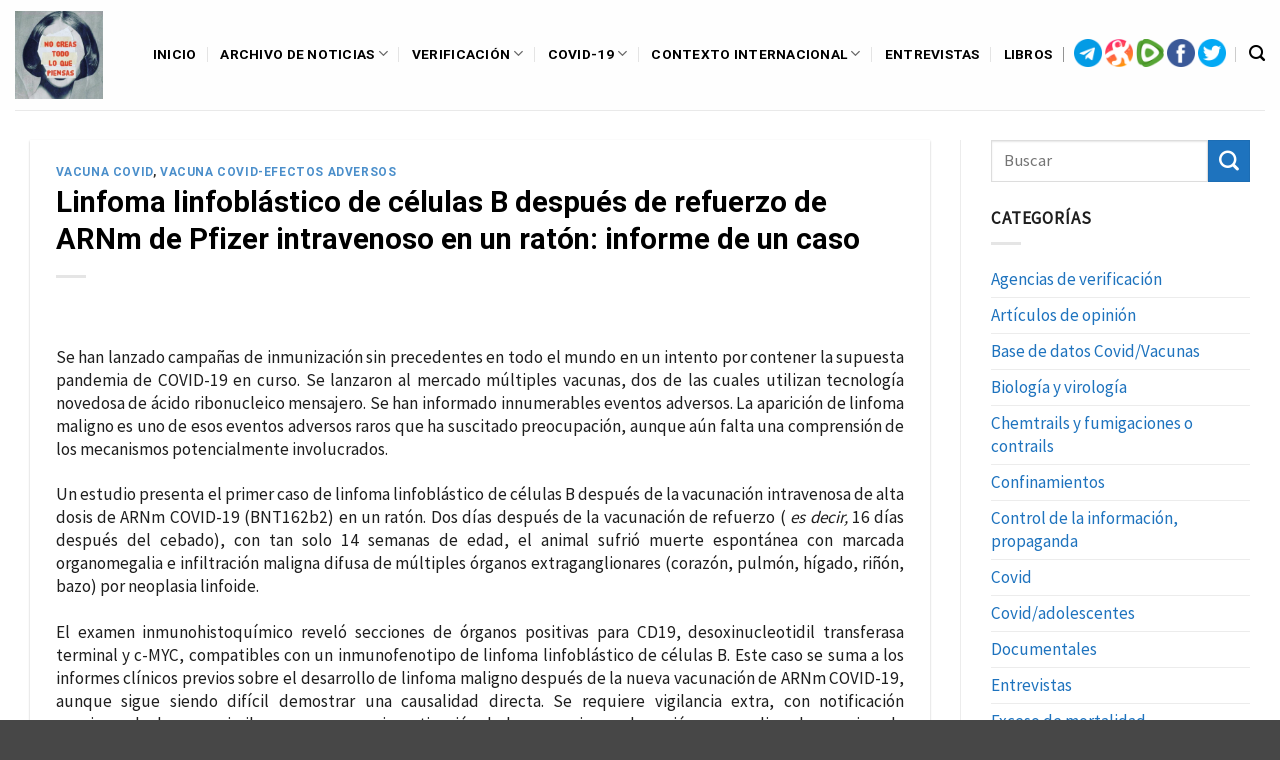

--- FILE ---
content_type: text/html; charset=UTF-8
request_url: https://periodistasporlaverdad.com/linfoma-linfoblastico-de-celulas-b-despues-de-refuerzo-de-arnm-de-pfizer-intravenoso-en-un-raton-informe-de-un-caso/
body_size: 28527
content:
<!DOCTYPE html>
<html lang="es" class="loading-site no-js">
<head>
	<meta charset="UTF-8" />
	<link rel="profile" href="http://gmpg.org/xfn/11" />
	<link rel="pingback" href="https://periodistasporlaverdad.com/xmlrpc.php" />

	<script>(function(html){html.className = html.className.replace(/\bno-js\b/,'js')})(document.documentElement);</script>
<meta name='robots' content='index, follow, max-image-preview:large, max-snippet:-1, max-video-preview:-1' />
<script id="cookieyes" type="text/javascript" src="https://cdn-cookieyes.com/client_data/1750da701a5a5202773e540f727904da/script.js"></script><meta name="viewport" content="width=device-width, initial-scale=1" />
	<!-- This site is optimized with the Yoast SEO plugin v26.7 - https://yoast.com/wordpress/plugins/seo/ -->
	<title>Linfoma linfoblástico de células B después de refuerzo de ARNm de Pfizer intravenoso en un ratón: informe de un caso &#8211; PERIODISTAS XLV | Fact-Checking sin conflicto de intereses.</title>
	<meta name="description" content="Un estudio presenta el primer caso de linfoma linfoblástico de células B después de la vacunación intravenosa de alta dosis de ARNm COVID-19 (BNT162b2) en un ratón." />
	<link rel="canonical" href="https://periodistasporlaverdad.com/linfoma-linfoblastico-de-celulas-b-despues-de-refuerzo-de-arnm-de-pfizer-intravenoso-en-un-raton-informe-de-un-caso/" />
	<meta property="og:locale" content="es_ES" />
	<meta property="og:type" content="article" />
	<meta property="og:title" content="Linfoma linfoblástico de células B después de refuerzo de ARNm de Pfizer intravenoso en un ratón: informe de un caso &#8211; PERIODISTAS XLV | Fact-Checking sin conflicto de intereses." />
	<meta property="og:description" content="Un estudio presenta el primer caso de linfoma linfoblástico de células B después de la vacunación intravenosa de alta dosis de ARNm COVID-19 (BNT162b2) en un ratón." />
	<meta property="og:url" content="https://periodistasporlaverdad.com/linfoma-linfoblastico-de-celulas-b-despues-de-refuerzo-de-arnm-de-pfizer-intravenoso-en-un-raton-informe-de-un-caso/" />
	<meta property="og:site_name" content="PERIODISTAS XLV | Fact-Checking sin conflicto de intereses." />
	<meta property="article:publisher" content="https://www.facebook.com/periodistasXLV" />
	<meta property="article:published_time" content="2023-07-31T14:23:33+00:00" />
	<meta property="article:modified_time" content="2025-01-13T10:56:22+00:00" />
	<meta property="og:image" content="https://periodistasporlaverdad.com/wp-content/uploads/2023/07/linfomas-de-celulas-b.jpg" />
	<meta property="og:image:width" content="1035" />
	<meta property="og:image:height" content="591" />
	<meta property="og:image:type" content="image/jpeg" />
	<meta name="author" content="admin-jose" />
	<meta name="twitter:card" content="summary_large_image" />
	<meta name="twitter:label1" content="Escrito por" />
	<meta name="twitter:data1" content="admin-jose" />
	<meta name="twitter:label2" content="Tiempo de lectura" />
	<meta name="twitter:data2" content="4 minutos" />
	<script type="application/ld+json" class="yoast-schema-graph">{"@context":"https://schema.org","@graph":[{"@type":"Article","@id":"https://periodistasporlaverdad.com/linfoma-linfoblastico-de-celulas-b-despues-de-refuerzo-de-arnm-de-pfizer-intravenoso-en-un-raton-informe-de-un-caso/#article","isPartOf":{"@id":"https://periodistasporlaverdad.com/linfoma-linfoblastico-de-celulas-b-despues-de-refuerzo-de-arnm-de-pfizer-intravenoso-en-un-raton-informe-de-un-caso/"},"author":{"name":"admin-jose","@id":"https://periodistasporlaverdad.com/#/schema/person/c9487b032e2cd3cdfe66b122a947a347"},"headline":"Linfoma linfoblástico de células B después de refuerzo de ARNm de Pfizer intravenoso en un ratón: informe de un caso","datePublished":"2023-07-31T14:23:33+00:00","dateModified":"2025-01-13T10:56:22+00:00","mainEntityOfPage":{"@id":"https://periodistasporlaverdad.com/linfoma-linfoblastico-de-celulas-b-despues-de-refuerzo-de-arnm-de-pfizer-intravenoso-en-un-raton-informe-de-un-caso/"},"wordCount":900,"publisher":{"@id":"https://periodistasporlaverdad.com/#organization"},"image":{"@id":"https://periodistasporlaverdad.com/linfoma-linfoblastico-de-celulas-b-despues-de-refuerzo-de-arnm-de-pfizer-intravenoso-en-un-raton-informe-de-un-caso/#primaryimage"},"thumbnailUrl":"https://periodistasporlaverdad.com/wp-content/uploads/2023/07/linfomas-de-celulas-b.jpg","articleSection":["Vacuna Covid","Vacuna Covid-Efectos adversos"],"inLanguage":"es"},{"@type":"WebPage","@id":"https://periodistasporlaverdad.com/linfoma-linfoblastico-de-celulas-b-despues-de-refuerzo-de-arnm-de-pfizer-intravenoso-en-un-raton-informe-de-un-caso/","url":"https://periodistasporlaverdad.com/linfoma-linfoblastico-de-celulas-b-despues-de-refuerzo-de-arnm-de-pfizer-intravenoso-en-un-raton-informe-de-un-caso/","name":"Linfoma linfoblástico de células B después de refuerzo de ARNm de Pfizer intravenoso en un ratón: informe de un caso &#8211; PERIODISTAS XLV | Fact-Checking sin conflicto de intereses.","isPartOf":{"@id":"https://periodistasporlaverdad.com/#website"},"primaryImageOfPage":{"@id":"https://periodistasporlaverdad.com/linfoma-linfoblastico-de-celulas-b-despues-de-refuerzo-de-arnm-de-pfizer-intravenoso-en-un-raton-informe-de-un-caso/#primaryimage"},"image":{"@id":"https://periodistasporlaverdad.com/linfoma-linfoblastico-de-celulas-b-despues-de-refuerzo-de-arnm-de-pfizer-intravenoso-en-un-raton-informe-de-un-caso/#primaryimage"},"thumbnailUrl":"https://periodistasporlaverdad.com/wp-content/uploads/2023/07/linfomas-de-celulas-b.jpg","datePublished":"2023-07-31T14:23:33+00:00","dateModified":"2025-01-13T10:56:22+00:00","description":"Un estudio presenta el primer caso de linfoma linfoblástico de células B después de la vacunación intravenosa de alta dosis de ARNm COVID-19 (BNT162b2) en un ratón.","breadcrumb":{"@id":"https://periodistasporlaverdad.com/linfoma-linfoblastico-de-celulas-b-despues-de-refuerzo-de-arnm-de-pfizer-intravenoso-en-un-raton-informe-de-un-caso/#breadcrumb"},"inLanguage":"es","potentialAction":[{"@type":"ReadAction","target":["https://periodistasporlaverdad.com/linfoma-linfoblastico-de-celulas-b-despues-de-refuerzo-de-arnm-de-pfizer-intravenoso-en-un-raton-informe-de-un-caso/"]}]},{"@type":"ImageObject","inLanguage":"es","@id":"https://periodistasporlaverdad.com/linfoma-linfoblastico-de-celulas-b-despues-de-refuerzo-de-arnm-de-pfizer-intravenoso-en-un-raton-informe-de-un-caso/#primaryimage","url":"https://periodistasporlaverdad.com/wp-content/uploads/2023/07/linfomas-de-celulas-b.jpg","contentUrl":"https://periodistasporlaverdad.com/wp-content/uploads/2023/07/linfomas-de-celulas-b.jpg","width":1035,"height":591},{"@type":"BreadcrumbList","@id":"https://periodistasporlaverdad.com/linfoma-linfoblastico-de-celulas-b-despues-de-refuerzo-de-arnm-de-pfizer-intravenoso-en-un-raton-informe-de-un-caso/#breadcrumb","itemListElement":[{"@type":"ListItem","position":1,"name":"noticias","item":"https://periodistasporlaverdad.com/noticias/"},{"@type":"ListItem","position":2,"name":"Vacuna Covid","item":"https://periodistasporlaverdad.com/categoria/vacunas/"},{"@type":"ListItem","position":3,"name":"Linfoma linfoblástico de células B después de refuerzo de ARNm de Pfizer intravenoso en un ratón: informe de un caso"}]},{"@type":"WebSite","@id":"https://periodistasporlaverdad.com/#website","url":"https://periodistasporlaverdad.com/","name":"PERIODISTAS XLV","description":"Verificación de hechos sin conflicto de intereses. Revisión crítica de la información.","publisher":{"@id":"https://periodistasporlaverdad.com/#organization"},"alternateName":"PERIODISTAS XLV | Fact-Checking sin conflicto de intereses","potentialAction":[{"@type":"SearchAction","target":{"@type":"EntryPoint","urlTemplate":"https://periodistasporlaverdad.com/?s={search_term_string}"},"query-input":{"@type":"PropertyValueSpecification","valueRequired":true,"valueName":"search_term_string"}}],"inLanguage":"es"},{"@type":"Organization","@id":"https://periodistasporlaverdad.com/#organization","name":"PERIODISTAS XLV","alternateName":"Periodistas por la verdad","url":"https://periodistasporlaverdad.com/","logo":{"@type":"ImageObject","inLanguage":"es","@id":"https://periodistasporlaverdad.com/#/schema/logo/image/","url":"https://periodistasporlaverdad.com/wp-content/uploads/2021/02/cropped-No-creas-todo-lo-que-piensas-961x1024-1.jpg","contentUrl":"https://periodistasporlaverdad.com/wp-content/uploads/2021/02/cropped-No-creas-todo-lo-que-piensas-961x1024-1.jpg","width":512,"height":512,"caption":"PERIODISTAS XLV"},"image":{"@id":"https://periodistasporlaverdad.com/#/schema/logo/image/"},"sameAs":["https://www.facebook.com/periodistasXLV"]},{"@type":"Person","@id":"https://periodistasporlaverdad.com/#/schema/person/c9487b032e2cd3cdfe66b122a947a347","name":"admin-jose","image":{"@type":"ImageObject","inLanguage":"es","@id":"https://periodistasporlaverdad.com/#/schema/person/image/","url":"https://secure.gravatar.com/avatar/245ca7867b9f81d1d9703ace05b60320df34203b7e8754d0dda5c8bd6ee7843b?s=96&d=mm&r=g","contentUrl":"https://secure.gravatar.com/avatar/245ca7867b9f81d1d9703ace05b60320df34203b7e8754d0dda5c8bd6ee7843b?s=96&d=mm&r=g","caption":"admin-jose"}}]}</script>
	<!-- / Yoast SEO plugin. -->


<link rel='dns-prefetch' href='//www.googletagmanager.com' />
<link rel='dns-prefetch' href='//cdn.jsdelivr.net' />
<link rel='prefetch' href='https://periodistasporlaverdad.com/wp-content/themes/flatsome/assets/js/chunk.countup.js?ver=3.16.8' />
<link rel='prefetch' href='https://periodistasporlaverdad.com/wp-content/themes/flatsome/assets/js/chunk.sticky-sidebar.js?ver=3.16.8' />
<link rel='prefetch' href='https://periodistasporlaverdad.com/wp-content/themes/flatsome/assets/js/chunk.tooltips.js?ver=3.16.8' />
<link rel='prefetch' href='https://periodistasporlaverdad.com/wp-content/themes/flatsome/assets/js/chunk.vendors-popups.js?ver=3.16.8' />
<link rel='prefetch' href='https://periodistasporlaverdad.com/wp-content/themes/flatsome/assets/js/chunk.vendors-slider.js?ver=3.16.8' />
<link rel="alternate" type="application/rss+xml" title="PERIODISTAS XLV |  Fact-Checking sin conflicto de intereses. &raquo; Feed" href="https://periodistasporlaverdad.com/feed/" />
<link rel="alternate" title="oEmbed (JSON)" type="application/json+oembed" href="https://periodistasporlaverdad.com/wp-json/oembed/1.0/embed?url=https%3A%2F%2Fperiodistasporlaverdad.com%2Flinfoma-linfoblastico-de-celulas-b-despues-de-refuerzo-de-arnm-de-pfizer-intravenoso-en-un-raton-informe-de-un-caso%2F" />
<link rel="alternate" title="oEmbed (XML)" type="text/xml+oembed" href="https://periodistasporlaverdad.com/wp-json/oembed/1.0/embed?url=https%3A%2F%2Fperiodistasporlaverdad.com%2Flinfoma-linfoblastico-de-celulas-b-despues-de-refuerzo-de-arnm-de-pfizer-intravenoso-en-un-raton-informe-de-un-caso%2F&#038;format=xml" />
<style id='wp-img-auto-sizes-contain-inline-css' type='text/css'>
img:is([sizes=auto i],[sizes^="auto," i]){contain-intrinsic-size:3000px 1500px}
/*# sourceURL=wp-img-auto-sizes-contain-inline-css */
</style>
<style id='wp-emoji-styles-inline-css' type='text/css'>

	img.wp-smiley, img.emoji {
		display: inline !important;
		border: none !important;
		box-shadow: none !important;
		height: 1em !important;
		width: 1em !important;
		margin: 0 0.07em !important;
		vertical-align: -0.1em !important;
		background: none !important;
		padding: 0 !important;
	}
/*# sourceURL=wp-emoji-styles-inline-css */
</style>
<link rel='stylesheet' id='esg-plugin-settings-css' href='https://periodistasporlaverdad.com/wp-content/plugins/essential-grid/public/assets/css/settings.css?ver=3.0.17.1' type='text/css' media='all' />
<link rel='stylesheet' id='tp-fontello-css' href='https://periodistasporlaverdad.com/wp-content/plugins/essential-grid/public/assets/font/fontello/css/fontello.css?ver=3.0.17.1' type='text/css' media='all' />
<link rel='stylesheet' id='image-hover-effects-css-css' href='https://periodistasporlaverdad.com/wp-content/plugins/mega-addons-for-visual-composer/css/ihover.css?ver=6.9' type='text/css' media='all' />
<link rel='stylesheet' id='style-css-css' href='https://periodistasporlaverdad.com/wp-content/plugins/mega-addons-for-visual-composer/css/style.css?ver=6.9' type='text/css' media='all' />
<link rel='stylesheet' id='font-awesome-latest-css' href='https://periodistasporlaverdad.com/wp-content/plugins/mega-addons-for-visual-composer/css/font-awesome/css/all.css?ver=6.9' type='text/css' media='all' />
<link rel='stylesheet' id='uaf_client_css-css' href='https://periodistasporlaverdad.com/wp-content/uploads/useanyfont/uaf.css?ver=1768220905' type='text/css' media='all' />
<link rel='stylesheet' id='slb_core-css' href='https://periodistasporlaverdad.com/wp-content/plugins/simple-lightbox/client/css/app.css?ver=2.9.4' type='text/css' media='all' />
<link rel='stylesheet' id='flatsome-main-css' href='https://periodistasporlaverdad.com/wp-content/themes/flatsome/assets/css/flatsome.css?ver=3.16.8' type='text/css' media='all' />
<style id='flatsome-main-inline-css' type='text/css'>
@font-face {
				font-family: "fl-icons";
				font-display: block;
				src: url(https://periodistasporlaverdad.com/wp-content/themes/flatsome/assets/css/icons/fl-icons.eot?v=3.16.8);
				src:
					url(https://periodistasporlaverdad.com/wp-content/themes/flatsome/assets/css/icons/fl-icons.eot#iefix?v=3.16.8) format("embedded-opentype"),
					url(https://periodistasporlaverdad.com/wp-content/themes/flatsome/assets/css/icons/fl-icons.woff2?v=3.16.8) format("woff2"),
					url(https://periodistasporlaverdad.com/wp-content/themes/flatsome/assets/css/icons/fl-icons.ttf?v=3.16.8) format("truetype"),
					url(https://periodistasporlaverdad.com/wp-content/themes/flatsome/assets/css/icons/fl-icons.woff?v=3.16.8) format("woff"),
					url(https://periodistasporlaverdad.com/wp-content/themes/flatsome/assets/css/icons/fl-icons.svg?v=3.16.8#fl-icons) format("svg");
			}
/*# sourceURL=flatsome-main-inline-css */
</style>
<link rel='stylesheet' id='flatsome-style-css' href='https://periodistasporlaverdad.com/wp-content/themes/flatsome-child/style.css?ver=3.0' type='text/css' media='all' />
<script type="text/javascript" src="https://periodistasporlaverdad.com/wp-includes/js/jquery/jquery.min.js?ver=3.7.1" id="jquery-core-js"></script>
<script type="text/javascript" src="https://periodistasporlaverdad.com/wp-includes/js/jquery/jquery-migrate.min.js?ver=3.4.1" id="jquery-migrate-js"></script>

<!-- Fragmento de código de la etiqueta de Google (gtag.js) añadida por Site Kit -->
<!-- Fragmento de código de Google Analytics añadido por Site Kit -->
<script type="text/javascript" src="https://www.googletagmanager.com/gtag/js?id=G-RVPT51LHQ6" id="google_gtagjs-js" async></script>
<script type="text/javascript" id="google_gtagjs-js-after">
/* <![CDATA[ */
window.dataLayer = window.dataLayer || [];function gtag(){dataLayer.push(arguments);}
gtag("set","linker",{"domains":["periodistasporlaverdad.com"]});
gtag("js", new Date());
gtag("set", "developer_id.dZTNiMT", true);
gtag("config", "G-RVPT51LHQ6");
//# sourceURL=google_gtagjs-js-after
/* ]]> */
</script>
<link rel="https://api.w.org/" href="https://periodistasporlaverdad.com/wp-json/" /><link rel="alternate" title="JSON" type="application/json" href="https://periodistasporlaverdad.com/wp-json/wp/v2/posts/9826" /><link rel="EditURI" type="application/rsd+xml" title="RSD" href="https://periodistasporlaverdad.com/xmlrpc.php?rsd" />
<meta name="generator" content="WordPress 6.9" />
<link rel='shortlink' href='https://periodistasporlaverdad.com/?p=9826' />
<meta name="generator" content="Site Kit by Google 1.168.0" /><!-- Analytics by WP Statistics - https://wp-statistics.com -->
<style>.bg{opacity: 0; transition: opacity 1s; -webkit-transition: opacity 1s;} .bg-loaded{opacity: 1;}</style><meta name="generator" content="Powered by WPBakery Page Builder - drag and drop page builder for WordPress."/>
<link rel="icon" href="https://periodistasporlaverdad.com/wp-content/uploads/2021/02/cropped-No-creas-todo-lo-que-piensas-961x1024-1-1-32x32.jpg" sizes="32x32" />
<link rel="icon" href="https://periodistasporlaverdad.com/wp-content/uploads/2021/02/cropped-No-creas-todo-lo-que-piensas-961x1024-1-1-192x192.jpg" sizes="192x192" />
<link rel="apple-touch-icon" href="https://periodistasporlaverdad.com/wp-content/uploads/2021/02/cropped-No-creas-todo-lo-que-piensas-961x1024-1-1-180x180.jpg" />
<meta name="msapplication-TileImage" content="https://periodistasporlaverdad.com/wp-content/uploads/2021/02/cropped-No-creas-todo-lo-que-piensas-961x1024-1-1-270x270.jpg" />
<style id="custom-css" type="text/css">:root {--primary-color: #dd3333;}.container-width, .full-width .ubermenu-nav, .container, .row{max-width: 1330px}.row.row-collapse{max-width: 1300px}.row.row-small{max-width: 1322.5px}.row.row-large{max-width: 1360px}.sticky-add-to-cart--active, #wrapper,#main,#main.dark{background-color: #f4f4f4}.header-main{height: 110px}#logo img{max-height: 110px}#logo{width:88px;}#logo img{padding:3px 0;}.header-top{min-height: 22px}.transparent .header-main{height: 265px}.transparent #logo img{max-height: 265px}.has-transparent + .page-title:first-of-type,.has-transparent + #main > .page-title,.has-transparent + #main > div > .page-title,.has-transparent + #main .page-header-wrapper:first-of-type .page-title{padding-top: 265px;}.header.show-on-scroll,.stuck .header-main{height:70px!important}.stuck #logo img{max-height: 70px!important}.header-bg-color {background-color: rgba(255,255,255,0.9)}.header-bottom {background-color: #f1f1f1}.header-main .nav > li > a{line-height: 12px }.header-wrapper:not(.stuck) .header-main .header-nav{margin-top: -3px }@media (max-width: 549px) {.header-main{height: 70px}#logo img{max-height: 70px}}.nav-dropdown{font-size:85%}.header-top{background-color:#000000!important;}.blog-wrapper{background-color: #ffffff;}/* Color */.accordion-title.active, .has-icon-bg .icon .icon-inner,.logo a, .primary.is-underline, .primary.is-link, .badge-outline .badge-inner, .nav-outline > li.active> a,.nav-outline >li.active > a, .cart-icon strong,[data-color='primary'], .is-outline.primary{color: #dd3333;}/* Color !important */[data-text-color="primary"]{color: #dd3333!important;}/* Background Color */[data-text-bg="primary"]{background-color: #dd3333;}/* Background */.scroll-to-bullets a,.featured-title, .label-new.menu-item > a:after, .nav-pagination > li > .current,.nav-pagination > li > span:hover,.nav-pagination > li > a:hover,.has-hover:hover .badge-outline .badge-inner,button[type="submit"], .button.wc-forward:not(.checkout):not(.checkout-button), .button.submit-button, .button.primary:not(.is-outline),.featured-table .title,.is-outline:hover, .has-icon:hover .icon-label,.nav-dropdown-bold .nav-column li > a:hover, .nav-dropdown.nav-dropdown-bold > li > a:hover, .nav-dropdown-bold.dark .nav-column li > a:hover, .nav-dropdown.nav-dropdown-bold.dark > li > a:hover, .header-vertical-menu__opener ,.is-outline:hover, .tagcloud a:hover,.grid-tools a, input[type='submit']:not(.is-form), .box-badge:hover .box-text, input.button.alt,.nav-box > li > a:hover,.nav-box > li.active > a,.nav-pills > li.active > a ,.current-dropdown .cart-icon strong, .cart-icon:hover strong, .nav-line-bottom > li > a:before, .nav-line-grow > li > a:before, .nav-line > li > a:before,.banner, .header-top, .slider-nav-circle .flickity-prev-next-button:hover svg, .slider-nav-circle .flickity-prev-next-button:hover .arrow, .primary.is-outline:hover, .button.primary:not(.is-outline), input[type='submit'].primary, input[type='submit'].primary, input[type='reset'].button, input[type='button'].primary, .badge-inner{background-color: #dd3333;}/* Border */.nav-vertical.nav-tabs > li.active > a,.scroll-to-bullets a.active,.nav-pagination > li > .current,.nav-pagination > li > span:hover,.nav-pagination > li > a:hover,.has-hover:hover .badge-outline .badge-inner,.accordion-title.active,.featured-table,.is-outline:hover, .tagcloud a:hover,blockquote, .has-border, .cart-icon strong:after,.cart-icon strong,.blockUI:before, .processing:before,.loading-spin, .slider-nav-circle .flickity-prev-next-button:hover svg, .slider-nav-circle .flickity-prev-next-button:hover .arrow, .primary.is-outline:hover{border-color: #dd3333}.nav-tabs > li.active > a{border-top-color: #dd3333}.widget_shopping_cart_content .blockUI.blockOverlay:before { border-left-color: #dd3333 }.woocommerce-checkout-review-order .blockUI.blockOverlay:before { border-left-color: #dd3333 }/* Fill */.slider .flickity-prev-next-button:hover svg,.slider .flickity-prev-next-button:hover .arrow{fill: #dd3333;}/* Focus */.primary:focus-visible, .submit-button:focus-visible, button[type="submit"]:focus-visible { outline-color: #dd3333!important; }/* Background Color */[data-icon-label]:after, .secondary.is-underline:hover,.secondary.is-outline:hover,.icon-label,.button.secondary:not(.is-outline),.button.alt:not(.is-outline), .badge-inner.on-sale, .button.checkout, .single_add_to_cart_button, .current .breadcrumb-step{ background-color:#1e73be; }[data-text-bg="secondary"]{background-color: #1e73be;}/* Color */.secondary.is-underline,.secondary.is-link, .secondary.is-outline,.stars a.active, .star-rating:before, .woocommerce-page .star-rating:before,.star-rating span:before, .color-secondary{color: #1e73be}/* Color !important */[data-text-color="secondary"]{color: #1e73be!important;}/* Border */.secondary.is-outline:hover{border-color:#1e73be}/* Focus */.secondary:focus-visible, .alt:focus-visible { outline-color: #1e73be!important; }.success.is-underline:hover,.success.is-outline:hover,.success{background-color: #ffffff}.success-color, .success.is-link, .success.is-outline{color: #ffffff;}.success-border{border-color: #ffffff!important;}/* Color !important */[data-text-color="success"]{color: #ffffff!important;}/* Background Color */[data-text-bg="success"]{background-color: #ffffff;}.alert.is-underline:hover,.alert.is-outline:hover,.alert{background-color: #606060}.alert.is-link, .alert.is-outline, .color-alert{color: #606060;}/* Color !important */[data-text-color="alert"]{color: #606060!important;}/* Background Color */[data-text-bg="alert"]{background-color: #606060;}body{color: #1e1e1e}h1,h2,h3,h4,h5,h6,.heading-font{color: #000000;}body{font-size: 107%;}@media screen and (max-width: 549px){body{font-size: 104%;}}body{font-family: "Source Sans Pro", sans-serif;}body {font-weight: 400;font-style: normal;}.nav > li > a {font-family: Roboto, sans-serif;}.mobile-sidebar-levels-2 .nav > li > ul > li > a {font-family: Roboto, sans-serif;}.nav > li > a,.mobile-sidebar-levels-2 .nav > li > ul > li > a {font-weight: 500;font-style: normal;}h1,h2,h3,h4,h5,h6,.heading-font, .off-canvas-center .nav-sidebar.nav-vertical > li > a{font-family: Roboto, sans-serif;}h1,h2,h3,h4,h5,h6,.heading-font,.banner h1,.banner h2 {font-weight: 700;font-style: normal;}.alt-font{font-family: hds, sans-serif;}.alt-font {font-weight: 400!important;font-style: normal!important;}.header:not(.transparent) .top-bar-nav.nav > li > a:hover,.header:not(.transparent) .top-bar-nav.nav > li.active > a,.header:not(.transparent) .top-bar-nav.nav > li.current > a,.header:not(.transparent) .top-bar-nav.nav > li > a.active,.header:not(.transparent) .top-bar-nav.nav > li > a.current{color: #dd3333;}.top-bar-nav.nav-line-bottom > li > a:before,.top-bar-nav.nav-line-grow > li > a:before,.top-bar-nav.nav-line > li > a:before,.top-bar-nav.nav-box > li > a:hover,.top-bar-nav.nav-box > li.active > a,.top-bar-nav.nav-pills > li > a:hover,.top-bar-nav.nav-pills > li.active > a{color:#FFF!important;background-color: #dd3333;}.header:not(.transparent) .header-nav-main.nav > li > a {color: #000000;}.header:not(.transparent) .header-nav-main.nav > li > a:hover,.header:not(.transparent) .header-nav-main.nav > li.active > a,.header:not(.transparent) .header-nav-main.nav > li.current > a,.header:not(.transparent) .header-nav-main.nav > li > a.active,.header:not(.transparent) .header-nav-main.nav > li > a.current{color: #dd3333;}.header-nav-main.nav-line-bottom > li > a:before,.header-nav-main.nav-line-grow > li > a:before,.header-nav-main.nav-line > li > a:before,.header-nav-main.nav-box > li > a:hover,.header-nav-main.nav-box > li.active > a,.header-nav-main.nav-pills > li > a:hover,.header-nav-main.nav-pills > li.active > a{color:#FFF!important;background-color: #dd3333;}a{color: #1e73be;}.absolute-footer, html{background-color: #474747}.nav-vertical-fly-out > li + li {border-top-width: 1px; border-top-style: solid;}/* Custom CSS */#slb_viewer_wrap .slb_theme_slb_default .slb_controls {position: absolute;top: -25px !important;right: -10px !important;width: 75%;text-align: bottom;}#slb_viewer_wrap .slb_theme_slb_baseline * {font-color: red !important;margin-top: 5px !important;}.gallery-caption {display: block;font-size: 14px;line-height: 15px !important;margin-top: 10px;font-style: italic !important;}.lightbox { line-height: 23px !important;}.nav-dropdown-default .nav-column li > a, .nav-dropdown.nav-dropdown-default > li > a {text-transform: uppercase !important;}.nav-dropdown > li.nav-dropdown-col, .nav-dropdown > li.image-column {width: 350px;min-width: 250px;}#content .wpb_alert p:last-child, #content .wpb_text_column :last-child, #content .wpb_text_column p:last-child, .wpb_alert p:last-child, .wpb_text_column :last-child, .wpb_text_column p:last-child { line-height: 25px;}.nav-dropdown-default .nav-column li > a, .nav-dropdown.nav-dropdown-default > li > a {color: black;font-size: 12px;}.label-new.menu-item > a:after{content:"Nuevo";}.label-hot.menu-item > a:after{content:"Caliente";}.label-sale.menu-item > a:after{content:"Oferta";}.label-popular.menu-item > a:after{content:"Popular";}</style>		<style type="text/css" id="wp-custom-css">
			.absolute-footer {
    padding: 10px 0 15px;
    font-size: .8em;
    text-align: center !important;
    padding-top: 30px;
    padding-bottom: 20px;
}		</style>
		<style id="kirki-inline-styles">/* cyrillic-ext */
@font-face {
  font-family: 'Roboto';
  font-style: normal;
  font-weight: 500;
  font-stretch: normal;
  font-display: swap;
  src: url(https://periodistasporlaverdad.com/wp-content/fonts/roboto/font) format('woff');
  unicode-range: U+0460-052F, U+1C80-1C8A, U+20B4, U+2DE0-2DFF, U+A640-A69F, U+FE2E-FE2F;
}
/* cyrillic */
@font-face {
  font-family: 'Roboto';
  font-style: normal;
  font-weight: 500;
  font-stretch: normal;
  font-display: swap;
  src: url(https://periodistasporlaverdad.com/wp-content/fonts/roboto/font) format('woff');
  unicode-range: U+0301, U+0400-045F, U+0490-0491, U+04B0-04B1, U+2116;
}
/* greek-ext */
@font-face {
  font-family: 'Roboto';
  font-style: normal;
  font-weight: 500;
  font-stretch: normal;
  font-display: swap;
  src: url(https://periodistasporlaverdad.com/wp-content/fonts/roboto/font) format('woff');
  unicode-range: U+1F00-1FFF;
}
/* greek */
@font-face {
  font-family: 'Roboto';
  font-style: normal;
  font-weight: 500;
  font-stretch: normal;
  font-display: swap;
  src: url(https://periodistasporlaverdad.com/wp-content/fonts/roboto/font) format('woff');
  unicode-range: U+0370-0377, U+037A-037F, U+0384-038A, U+038C, U+038E-03A1, U+03A3-03FF;
}
/* math */
@font-face {
  font-family: 'Roboto';
  font-style: normal;
  font-weight: 500;
  font-stretch: normal;
  font-display: swap;
  src: url(https://periodistasporlaverdad.com/wp-content/fonts/roboto/font) format('woff');
  unicode-range: U+0302-0303, U+0305, U+0307-0308, U+0310, U+0312, U+0315, U+031A, U+0326-0327, U+032C, U+032F-0330, U+0332-0333, U+0338, U+033A, U+0346, U+034D, U+0391-03A1, U+03A3-03A9, U+03B1-03C9, U+03D1, U+03D5-03D6, U+03F0-03F1, U+03F4-03F5, U+2016-2017, U+2034-2038, U+203C, U+2040, U+2043, U+2047, U+2050, U+2057, U+205F, U+2070-2071, U+2074-208E, U+2090-209C, U+20D0-20DC, U+20E1, U+20E5-20EF, U+2100-2112, U+2114-2115, U+2117-2121, U+2123-214F, U+2190, U+2192, U+2194-21AE, U+21B0-21E5, U+21F1-21F2, U+21F4-2211, U+2213-2214, U+2216-22FF, U+2308-230B, U+2310, U+2319, U+231C-2321, U+2336-237A, U+237C, U+2395, U+239B-23B7, U+23D0, U+23DC-23E1, U+2474-2475, U+25AF, U+25B3, U+25B7, U+25BD, U+25C1, U+25CA, U+25CC, U+25FB, U+266D-266F, U+27C0-27FF, U+2900-2AFF, U+2B0E-2B11, U+2B30-2B4C, U+2BFE, U+3030, U+FF5B, U+FF5D, U+1D400-1D7FF, U+1EE00-1EEFF;
}
/* symbols */
@font-face {
  font-family: 'Roboto';
  font-style: normal;
  font-weight: 500;
  font-stretch: normal;
  font-display: swap;
  src: url(https://periodistasporlaverdad.com/wp-content/fonts/roboto/font) format('woff');
  unicode-range: U+0001-000C, U+000E-001F, U+007F-009F, U+20DD-20E0, U+20E2-20E4, U+2150-218F, U+2190, U+2192, U+2194-2199, U+21AF, U+21E6-21F0, U+21F3, U+2218-2219, U+2299, U+22C4-22C6, U+2300-243F, U+2440-244A, U+2460-24FF, U+25A0-27BF, U+2800-28FF, U+2921-2922, U+2981, U+29BF, U+29EB, U+2B00-2BFF, U+4DC0-4DFF, U+FFF9-FFFB, U+10140-1018E, U+10190-1019C, U+101A0, U+101D0-101FD, U+102E0-102FB, U+10E60-10E7E, U+1D2C0-1D2D3, U+1D2E0-1D37F, U+1F000-1F0FF, U+1F100-1F1AD, U+1F1E6-1F1FF, U+1F30D-1F30F, U+1F315, U+1F31C, U+1F31E, U+1F320-1F32C, U+1F336, U+1F378, U+1F37D, U+1F382, U+1F393-1F39F, U+1F3A7-1F3A8, U+1F3AC-1F3AF, U+1F3C2, U+1F3C4-1F3C6, U+1F3CA-1F3CE, U+1F3D4-1F3E0, U+1F3ED, U+1F3F1-1F3F3, U+1F3F5-1F3F7, U+1F408, U+1F415, U+1F41F, U+1F426, U+1F43F, U+1F441-1F442, U+1F444, U+1F446-1F449, U+1F44C-1F44E, U+1F453, U+1F46A, U+1F47D, U+1F4A3, U+1F4B0, U+1F4B3, U+1F4B9, U+1F4BB, U+1F4BF, U+1F4C8-1F4CB, U+1F4D6, U+1F4DA, U+1F4DF, U+1F4E3-1F4E6, U+1F4EA-1F4ED, U+1F4F7, U+1F4F9-1F4FB, U+1F4FD-1F4FE, U+1F503, U+1F507-1F50B, U+1F50D, U+1F512-1F513, U+1F53E-1F54A, U+1F54F-1F5FA, U+1F610, U+1F650-1F67F, U+1F687, U+1F68D, U+1F691, U+1F694, U+1F698, U+1F6AD, U+1F6B2, U+1F6B9-1F6BA, U+1F6BC, U+1F6C6-1F6CF, U+1F6D3-1F6D7, U+1F6E0-1F6EA, U+1F6F0-1F6F3, U+1F6F7-1F6FC, U+1F700-1F7FF, U+1F800-1F80B, U+1F810-1F847, U+1F850-1F859, U+1F860-1F887, U+1F890-1F8AD, U+1F8B0-1F8BB, U+1F8C0-1F8C1, U+1F900-1F90B, U+1F93B, U+1F946, U+1F984, U+1F996, U+1F9E9, U+1FA00-1FA6F, U+1FA70-1FA7C, U+1FA80-1FA89, U+1FA8F-1FAC6, U+1FACE-1FADC, U+1FADF-1FAE9, U+1FAF0-1FAF8, U+1FB00-1FBFF;
}
/* vietnamese */
@font-face {
  font-family: 'Roboto';
  font-style: normal;
  font-weight: 500;
  font-stretch: normal;
  font-display: swap;
  src: url(https://periodistasporlaverdad.com/wp-content/fonts/roboto/font) format('woff');
  unicode-range: U+0102-0103, U+0110-0111, U+0128-0129, U+0168-0169, U+01A0-01A1, U+01AF-01B0, U+0300-0301, U+0303-0304, U+0308-0309, U+0323, U+0329, U+1EA0-1EF9, U+20AB;
}
/* latin-ext */
@font-face {
  font-family: 'Roboto';
  font-style: normal;
  font-weight: 500;
  font-stretch: normal;
  font-display: swap;
  src: url(https://periodistasporlaverdad.com/wp-content/fonts/roboto/font) format('woff');
  unicode-range: U+0100-02BA, U+02BD-02C5, U+02C7-02CC, U+02CE-02D7, U+02DD-02FF, U+0304, U+0308, U+0329, U+1D00-1DBF, U+1E00-1E9F, U+1EF2-1EFF, U+2020, U+20A0-20AB, U+20AD-20C0, U+2113, U+2C60-2C7F, U+A720-A7FF;
}
/* latin */
@font-face {
  font-family: 'Roboto';
  font-style: normal;
  font-weight: 500;
  font-stretch: normal;
  font-display: swap;
  src: url(https://periodistasporlaverdad.com/wp-content/fonts/roboto/font) format('woff');
  unicode-range: U+0000-00FF, U+0131, U+0152-0153, U+02BB-02BC, U+02C6, U+02DA, U+02DC, U+0304, U+0308, U+0329, U+2000-206F, U+20AC, U+2122, U+2191, U+2193, U+2212, U+2215, U+FEFF, U+FFFD;
}
/* cyrillic-ext */
@font-face {
  font-family: 'Roboto';
  font-style: normal;
  font-weight: 700;
  font-stretch: normal;
  font-display: swap;
  src: url(https://periodistasporlaverdad.com/wp-content/fonts/roboto/font) format('woff');
  unicode-range: U+0460-052F, U+1C80-1C8A, U+20B4, U+2DE0-2DFF, U+A640-A69F, U+FE2E-FE2F;
}
/* cyrillic */
@font-face {
  font-family: 'Roboto';
  font-style: normal;
  font-weight: 700;
  font-stretch: normal;
  font-display: swap;
  src: url(https://periodistasporlaverdad.com/wp-content/fonts/roboto/font) format('woff');
  unicode-range: U+0301, U+0400-045F, U+0490-0491, U+04B0-04B1, U+2116;
}
/* greek-ext */
@font-face {
  font-family: 'Roboto';
  font-style: normal;
  font-weight: 700;
  font-stretch: normal;
  font-display: swap;
  src: url(https://periodistasporlaverdad.com/wp-content/fonts/roboto/font) format('woff');
  unicode-range: U+1F00-1FFF;
}
/* greek */
@font-face {
  font-family: 'Roboto';
  font-style: normal;
  font-weight: 700;
  font-stretch: normal;
  font-display: swap;
  src: url(https://periodistasporlaverdad.com/wp-content/fonts/roboto/font) format('woff');
  unicode-range: U+0370-0377, U+037A-037F, U+0384-038A, U+038C, U+038E-03A1, U+03A3-03FF;
}
/* math */
@font-face {
  font-family: 'Roboto';
  font-style: normal;
  font-weight: 700;
  font-stretch: normal;
  font-display: swap;
  src: url(https://periodistasporlaverdad.com/wp-content/fonts/roboto/font) format('woff');
  unicode-range: U+0302-0303, U+0305, U+0307-0308, U+0310, U+0312, U+0315, U+031A, U+0326-0327, U+032C, U+032F-0330, U+0332-0333, U+0338, U+033A, U+0346, U+034D, U+0391-03A1, U+03A3-03A9, U+03B1-03C9, U+03D1, U+03D5-03D6, U+03F0-03F1, U+03F4-03F5, U+2016-2017, U+2034-2038, U+203C, U+2040, U+2043, U+2047, U+2050, U+2057, U+205F, U+2070-2071, U+2074-208E, U+2090-209C, U+20D0-20DC, U+20E1, U+20E5-20EF, U+2100-2112, U+2114-2115, U+2117-2121, U+2123-214F, U+2190, U+2192, U+2194-21AE, U+21B0-21E5, U+21F1-21F2, U+21F4-2211, U+2213-2214, U+2216-22FF, U+2308-230B, U+2310, U+2319, U+231C-2321, U+2336-237A, U+237C, U+2395, U+239B-23B7, U+23D0, U+23DC-23E1, U+2474-2475, U+25AF, U+25B3, U+25B7, U+25BD, U+25C1, U+25CA, U+25CC, U+25FB, U+266D-266F, U+27C0-27FF, U+2900-2AFF, U+2B0E-2B11, U+2B30-2B4C, U+2BFE, U+3030, U+FF5B, U+FF5D, U+1D400-1D7FF, U+1EE00-1EEFF;
}
/* symbols */
@font-face {
  font-family: 'Roboto';
  font-style: normal;
  font-weight: 700;
  font-stretch: normal;
  font-display: swap;
  src: url(https://periodistasporlaverdad.com/wp-content/fonts/roboto/font) format('woff');
  unicode-range: U+0001-000C, U+000E-001F, U+007F-009F, U+20DD-20E0, U+20E2-20E4, U+2150-218F, U+2190, U+2192, U+2194-2199, U+21AF, U+21E6-21F0, U+21F3, U+2218-2219, U+2299, U+22C4-22C6, U+2300-243F, U+2440-244A, U+2460-24FF, U+25A0-27BF, U+2800-28FF, U+2921-2922, U+2981, U+29BF, U+29EB, U+2B00-2BFF, U+4DC0-4DFF, U+FFF9-FFFB, U+10140-1018E, U+10190-1019C, U+101A0, U+101D0-101FD, U+102E0-102FB, U+10E60-10E7E, U+1D2C0-1D2D3, U+1D2E0-1D37F, U+1F000-1F0FF, U+1F100-1F1AD, U+1F1E6-1F1FF, U+1F30D-1F30F, U+1F315, U+1F31C, U+1F31E, U+1F320-1F32C, U+1F336, U+1F378, U+1F37D, U+1F382, U+1F393-1F39F, U+1F3A7-1F3A8, U+1F3AC-1F3AF, U+1F3C2, U+1F3C4-1F3C6, U+1F3CA-1F3CE, U+1F3D4-1F3E0, U+1F3ED, U+1F3F1-1F3F3, U+1F3F5-1F3F7, U+1F408, U+1F415, U+1F41F, U+1F426, U+1F43F, U+1F441-1F442, U+1F444, U+1F446-1F449, U+1F44C-1F44E, U+1F453, U+1F46A, U+1F47D, U+1F4A3, U+1F4B0, U+1F4B3, U+1F4B9, U+1F4BB, U+1F4BF, U+1F4C8-1F4CB, U+1F4D6, U+1F4DA, U+1F4DF, U+1F4E3-1F4E6, U+1F4EA-1F4ED, U+1F4F7, U+1F4F9-1F4FB, U+1F4FD-1F4FE, U+1F503, U+1F507-1F50B, U+1F50D, U+1F512-1F513, U+1F53E-1F54A, U+1F54F-1F5FA, U+1F610, U+1F650-1F67F, U+1F687, U+1F68D, U+1F691, U+1F694, U+1F698, U+1F6AD, U+1F6B2, U+1F6B9-1F6BA, U+1F6BC, U+1F6C6-1F6CF, U+1F6D3-1F6D7, U+1F6E0-1F6EA, U+1F6F0-1F6F3, U+1F6F7-1F6FC, U+1F700-1F7FF, U+1F800-1F80B, U+1F810-1F847, U+1F850-1F859, U+1F860-1F887, U+1F890-1F8AD, U+1F8B0-1F8BB, U+1F8C0-1F8C1, U+1F900-1F90B, U+1F93B, U+1F946, U+1F984, U+1F996, U+1F9E9, U+1FA00-1FA6F, U+1FA70-1FA7C, U+1FA80-1FA89, U+1FA8F-1FAC6, U+1FACE-1FADC, U+1FADF-1FAE9, U+1FAF0-1FAF8, U+1FB00-1FBFF;
}
/* vietnamese */
@font-face {
  font-family: 'Roboto';
  font-style: normal;
  font-weight: 700;
  font-stretch: normal;
  font-display: swap;
  src: url(https://periodistasporlaverdad.com/wp-content/fonts/roboto/font) format('woff');
  unicode-range: U+0102-0103, U+0110-0111, U+0128-0129, U+0168-0169, U+01A0-01A1, U+01AF-01B0, U+0300-0301, U+0303-0304, U+0308-0309, U+0323, U+0329, U+1EA0-1EF9, U+20AB;
}
/* latin-ext */
@font-face {
  font-family: 'Roboto';
  font-style: normal;
  font-weight: 700;
  font-stretch: normal;
  font-display: swap;
  src: url(https://periodistasporlaverdad.com/wp-content/fonts/roboto/font) format('woff');
  unicode-range: U+0100-02BA, U+02BD-02C5, U+02C7-02CC, U+02CE-02D7, U+02DD-02FF, U+0304, U+0308, U+0329, U+1D00-1DBF, U+1E00-1E9F, U+1EF2-1EFF, U+2020, U+20A0-20AB, U+20AD-20C0, U+2113, U+2C60-2C7F, U+A720-A7FF;
}
/* latin */
@font-face {
  font-family: 'Roboto';
  font-style: normal;
  font-weight: 700;
  font-stretch: normal;
  font-display: swap;
  src: url(https://periodistasporlaverdad.com/wp-content/fonts/roboto/font) format('woff');
  unicode-range: U+0000-00FF, U+0131, U+0152-0153, U+02BB-02BC, U+02C6, U+02DA, U+02DC, U+0304, U+0308, U+0329, U+2000-206F, U+20AC, U+2122, U+2191, U+2193, U+2212, U+2215, U+FEFF, U+FFFD;
}/* cyrillic-ext */
@font-face {
  font-family: 'Source Sans Pro';
  font-style: normal;
  font-weight: 400;
  font-display: swap;
  src: url(https://periodistasporlaverdad.com/wp-content/fonts/source-sans-pro/font) format('woff');
  unicode-range: U+0460-052F, U+1C80-1C8A, U+20B4, U+2DE0-2DFF, U+A640-A69F, U+FE2E-FE2F;
}
/* cyrillic */
@font-face {
  font-family: 'Source Sans Pro';
  font-style: normal;
  font-weight: 400;
  font-display: swap;
  src: url(https://periodistasporlaverdad.com/wp-content/fonts/source-sans-pro/font) format('woff');
  unicode-range: U+0301, U+0400-045F, U+0490-0491, U+04B0-04B1, U+2116;
}
/* greek-ext */
@font-face {
  font-family: 'Source Sans Pro';
  font-style: normal;
  font-weight: 400;
  font-display: swap;
  src: url(https://periodistasporlaverdad.com/wp-content/fonts/source-sans-pro/font) format('woff');
  unicode-range: U+1F00-1FFF;
}
/* greek */
@font-face {
  font-family: 'Source Sans Pro';
  font-style: normal;
  font-weight: 400;
  font-display: swap;
  src: url(https://periodistasporlaverdad.com/wp-content/fonts/source-sans-pro/font) format('woff');
  unicode-range: U+0370-0377, U+037A-037F, U+0384-038A, U+038C, U+038E-03A1, U+03A3-03FF;
}
/* vietnamese */
@font-face {
  font-family: 'Source Sans Pro';
  font-style: normal;
  font-weight: 400;
  font-display: swap;
  src: url(https://periodistasporlaverdad.com/wp-content/fonts/source-sans-pro/font) format('woff');
  unicode-range: U+0102-0103, U+0110-0111, U+0128-0129, U+0168-0169, U+01A0-01A1, U+01AF-01B0, U+0300-0301, U+0303-0304, U+0308-0309, U+0323, U+0329, U+1EA0-1EF9, U+20AB;
}
/* latin-ext */
@font-face {
  font-family: 'Source Sans Pro';
  font-style: normal;
  font-weight: 400;
  font-display: swap;
  src: url(https://periodistasporlaverdad.com/wp-content/fonts/source-sans-pro/font) format('woff');
  unicode-range: U+0100-02BA, U+02BD-02C5, U+02C7-02CC, U+02CE-02D7, U+02DD-02FF, U+0304, U+0308, U+0329, U+1D00-1DBF, U+1E00-1E9F, U+1EF2-1EFF, U+2020, U+20A0-20AB, U+20AD-20C0, U+2113, U+2C60-2C7F, U+A720-A7FF;
}
/* latin */
@font-face {
  font-family: 'Source Sans Pro';
  font-style: normal;
  font-weight: 400;
  font-display: swap;
  src: url(https://periodistasporlaverdad.com/wp-content/fonts/source-sans-pro/font) format('woff');
  unicode-range: U+0000-00FF, U+0131, U+0152-0153, U+02BB-02BC, U+02C6, U+02DA, U+02DC, U+0304, U+0308, U+0329, U+2000-206F, U+20AC, U+2122, U+2191, U+2193, U+2212, U+2215, U+FEFF, U+FFFD;
}</style><noscript><style> .wpb_animate_when_almost_visible { opacity: 1; }</style></noscript></head>

<body class="wp-singular post-template-default single single-post postid-9826 single-format-standard wp-theme-flatsome wp-child-theme-flatsome-child full-width lightbox nav-dropdown-has-arrow nav-dropdown-has-shadow nav-dropdown-has-border wpb-js-composer js-comp-ver-6.6.0 vc_responsive">


<a class="skip-link screen-reader-text" href="#main">Skip to content</a>

<div id="wrapper">

	
	<header id="header" class="header has-sticky sticky-jump">
		<div class="header-wrapper">
			<div id="masthead" class="header-main ">
      <div class="header-inner flex-row container logo-left medium-logo-center" role="navigation">

          <!-- Logo -->
          <div id="logo" class="flex-col logo">
            
<!-- Header logo -->
<a href="https://periodistasporlaverdad.com/" title="PERIODISTAS XLV |  Fact-Checking sin conflicto de intereses. - Verificación de hechos sin conflicto de intereses. Revisión crítica de la información." rel="home">
		<img width="512" height="512" src="https://periodistasporlaverdad.com/wp-content/uploads/2021/02/cropped-No-creas-todo-lo-que-piensas-961x1024-1.jpg" class="header_logo header-logo" alt="PERIODISTAS XLV |  Fact-Checking sin conflicto de intereses."/><img  width="512" height="512" src="https://periodistasporlaverdad.com/wp-content/uploads/2021/02/cropped-No-creas-todo-lo-que-piensas-961x1024-1.jpg" class="header-logo-dark" alt="PERIODISTAS XLV |  Fact-Checking sin conflicto de intereses."/></a>
          </div>

          <!-- Mobile Left Elements -->
          <div class="flex-col show-for-medium flex-left">
            <ul class="mobile-nav nav nav-left ">
              <li class="nav-icon has-icon">
  		<a href="#" data-open="#main-menu" data-pos="center" data-bg="main-menu-overlay" data-color="" class="is-small" aria-label="Menú" aria-controls="main-menu" aria-expanded="false">

		  <i class="icon-menu" ></i>
		  		</a>
	</li>
            </ul>
          </div>

          <!-- Left Elements -->
          <div class="flex-col hide-for-medium flex-left
            flex-grow">
            <ul class="header-nav header-nav-main nav nav-left  nav-divided nav-uppercase" >
                          </ul>
          </div>

          <!-- Right Elements -->
          <div class="flex-col hide-for-medium flex-right">
            <ul class="header-nav header-nav-main nav nav-right  nav-divided nav-uppercase">
              <li id="menu-item-2097" class="menu-item menu-item-type-post_type menu-item-object-page menu-item-home menu-item-2097 menu-item-design-default"><a href="https://periodistasporlaverdad.com/" class="nav-top-link">Inicio</a></li>
<li id="menu-item-10377" class="menu-item menu-item-type-custom menu-item-object-custom menu-item-has-children menu-item-10377 menu-item-design-default has-dropdown"><a href="https://periodistasporlaverdad.com/noticias" class="nav-top-link" aria-expanded="false" aria-haspopup="menu">Archivo de noticias<i class="icon-angle-down" ></i></a>
<ul class="sub-menu nav-dropdown nav-dropdown-default">
	<li id="menu-item-10431" class="menu-item menu-item-type-taxonomy menu-item-object-category menu-item-10431"><a href="https://periodistasporlaverdad.com/categoria/agencias-verificacion/">Agencias de verificación</a></li>
	<li id="menu-item-10549" class="menu-item menu-item-type-taxonomy menu-item-object-category menu-item-10549"><a href="https://periodistasporlaverdad.com/categoria/base-de-datos/">Base de datos Covid/Vacunas</a></li>
	<li id="menu-item-10433" class="menu-item menu-item-type-taxonomy menu-item-object-category menu-item-10433"><a href="https://periodistasporlaverdad.com/categoria/biologia/">Biología y virología</a></li>
	<li id="menu-item-10453" class="menu-item menu-item-type-taxonomy menu-item-object-category menu-item-10453"><a href="https://periodistasporlaverdad.com/categoria/confinamientos/">Confinamientos</a></li>
	<li id="menu-item-14900" class="menu-item menu-item-type-taxonomy menu-item-object-category menu-item-14900"><a href="https://periodistasporlaverdad.com/categoria/control-de-la-informacion-propaganda/">Control de la información, propaganda</a></li>
	<li id="menu-item-10428" class="menu-item menu-item-type-taxonomy menu-item-object-category menu-item-10428"><a href="https://periodistasporlaverdad.com/categoria/covid/">COVID-19</a></li>
	<li id="menu-item-10451" class="menu-item menu-item-type-taxonomy menu-item-object-category menu-item-10451"><a href="https://periodistasporlaverdad.com/categoria/exceso-de-mortalidad/">Exceso de mortalidad</a></li>
	<li id="menu-item-10427" class="menu-item menu-item-type-taxonomy menu-item-object-category menu-item-10427"><a href="https://periodistasporlaverdad.com/categoria/instituciones-sociedad-politica/">Instituciones, política y sociedad</a></li>
	<li id="menu-item-12308" class="menu-item menu-item-type-taxonomy menu-item-object-category menu-item-12308"><a href="https://periodistasporlaverdad.com/categoria/grafeno/">Falsa teoría del grafeno</a></li>
	<li id="menu-item-10544" class="menu-item menu-item-type-taxonomy menu-item-object-category menu-item-10544"><a href="https://periodistasporlaverdad.com/categoria/mascarillas/">Mascarillas</a></li>
	<li id="menu-item-10432" class="menu-item menu-item-type-taxonomy menu-item-object-category menu-item-10432"><a href="https://periodistasporlaverdad.com/categoria/medicina/">Medicina</a></li>
	<li id="menu-item-10430" class="menu-item menu-item-type-taxonomy menu-item-object-category menu-item-10430"><a href="https://periodistasporlaverdad.com/categoria/protocolos/">Protocolos hospitalarios</a></li>
	<li id="menu-item-10452" class="menu-item menu-item-type-taxonomy menu-item-object-category menu-item-10452"><a href="https://periodistasporlaverdad.com/categoria/pcr/">Test PCR</a></li>
	<li id="menu-item-10426" class="menu-item menu-item-type-taxonomy menu-item-object-category current-post-ancestor current-menu-parent current-post-parent menu-item-10426 active"><a href="https://periodistasporlaverdad.com/categoria/vacunas/">Vacuna Covid</a></li>
</ul>
</li>
<li id="menu-item-7957" class="menu-item menu-item-type-custom menu-item-object-custom menu-item-has-children menu-item-7957 menu-item-design-default has-dropdown"><a href="#" class="nav-top-link" aria-expanded="false" aria-haspopup="menu">VERIFICACIÓN<i class="icon-angle-down" ></i></a>
<ul class="sub-menu nav-dropdown nav-dropdown-default">
	<li id="menu-item-3094" class="menu-item menu-item-type-post_type menu-item-object-page menu-item-3094"><a href="https://periodistasporlaverdad.com/protocolos-covid/">PROTOCOLOS HOSPITALARIOS HOMICIDAS: ✅ VERDADERO</a></li>
	<li id="menu-item-3524" class="menu-item menu-item-type-post_type menu-item-object-page menu-item-3524"><a href="https://periodistasporlaverdad.com/vacuna-de-arn-experimento-genico-en-humanos/">GRAVES EFECTOS SECUNDARIOS POR LA «VACUNA» DE ARN: ✅ VERDADERO</a></li>
	<li id="menu-item-7955" class="menu-item menu-item-type-taxonomy menu-item-object-category menu-item-7955"><a href="https://periodistasporlaverdad.com/categoria/grafeno/">GRAFENO EN LAS VACUNAS: ❌ FALSO</a></li>
	<li id="menu-item-7950" class="menu-item menu-item-type-post_type menu-item-object-post menu-item-7950"><a href="https://periodistasporlaverdad.com/antenas-asesinas-las-mentiras-del-5g-y-la-covid-19/">RADIACIONES 5G y ENFERMEDAD COVID-19: ❌ FALSO</a></li>
	<li id="menu-item-9305" class="menu-item menu-item-type-custom menu-item-object-custom menu-item-9305"><a href="https://periodistasporlaverdad.com/estelas-en-el-cielo-son-quimicas-son-fumigaciones-o-es-vapor-de-agua/">CHEMTRAILS Y CAMBIO CLIMÁTICO / FUMIGACIÓN: ❌ FALSO</a></li>
</ul>
</li>
<li id="menu-item-1034" class="menu-item menu-item-type-post_type menu-item-object-page menu-item-has-children menu-item-1034 menu-item-design-default has-dropdown"><a href="https://periodistasporlaverdad.com/estudios-e-investigaciones/" class="nav-top-link" aria-expanded="false" aria-haspopup="menu">COVID-19<i class="icon-angle-down" ></i></a>
<ul class="sub-menu nav-dropdown nav-dropdown-default">
	<li id="menu-item-3449" class="menu-item menu-item-type-custom menu-item-object-custom menu-item-has-children menu-item-3449 nav-dropdown-col"><a href="https://periodistasporlaverdad.com/estudios-e-investigaciones/">INVESTIGACIONES COVID-19</a>
	<ul class="sub-menu nav-column nav-dropdown-default">
		<li id="menu-item-7993" class="menu-item menu-item-type-post_type menu-item-object-page menu-item-7993"><a href="https://periodistasporlaverdad.com/vacuna-de-arn-experimento-genico-en-humanos/">“Vacunas” de ARNm</a></li>
		<li id="menu-item-8085" class="menu-item menu-item-type-post_type menu-item-object-page menu-item-8085"><a href="https://periodistasporlaverdad.com/infecciones-y-muertes-tras-recibir-la-vacuna-covid/">Muertos y enfermos tras recibir la vacuna ARNM</a></li>
		<li id="menu-item-3093" class="menu-item menu-item-type-post_type menu-item-object-page menu-item-3093"><a href="https://periodistasporlaverdad.com/sars-cov-2-un-virus-nunca-aislado/">SARS-COV-2, PCR, ASINTOMÁTICOS</a></li>
		<li id="menu-item-3090" class="menu-item menu-item-type-post_type menu-item-object-page menu-item-3090"><a href="https://periodistasporlaverdad.com/la-vacuna-influenza-gripe-y-la-mortalidad-por-covid/">VACUNA DE LA GRIPE Y MORTALIDAD COVID</a></li>
		<li id="menu-item-7994" class="menu-item menu-item-type-post_type menu-item-object-page menu-item-7994"><a href="https://periodistasporlaverdad.com/protocolos-covid/">PROTOCOLOS COVID-19</a></li>
		<li id="menu-item-3091" class="menu-item menu-item-type-post_type menu-item-object-page menu-item-3091"><a href="https://periodistasporlaverdad.com/residencias-de-ancianos-vacunacion-abandono-morfico-y-exitus/">RESIDENCIAS DE ANCIANOS (MÓRFICO-ÉXITUS)</a></li>
		<li id="menu-item-3092" class="menu-item menu-item-type-post_type menu-item-object-page menu-item-3092"><a href="https://periodistasporlaverdad.com/mascarilla-bozal/">MASCARILLAS O ¿BOZALES?</a></li>
		<li id="menu-item-3096" class="menu-item menu-item-type-post_type menu-item-object-page menu-item-3096"><a href="https://periodistasporlaverdad.com/cifras-oficiales-sobre-mortalidad-por-covid-19/">MORTALIDAD «COVID». CIFRAS OFICIALES</a></li>
		<li id="menu-item-2769" class="menu-item menu-item-type-post_type menu-item-object-page menu-item-2769"><a href="https://periodistasporlaverdad.com/financiacion-de-los-medios-de-comunicacion-en-espana/">FINANCIACIÓN DE LOS MEDIOS DE COMUNICACIÓN EN ESPAÑA</a></li>
		<li id="menu-item-8077" class="menu-item menu-item-type-post_type menu-item-object-post menu-item-8077"><a href="https://periodistasporlaverdad.com/mortalidad-general-e-infantil-de-las-vacunas-covid-segun-los-reportes-de-la-ema-eudravigilance/">Mortalidad general e infantil de las vacunas COVID a 26/12/2021</a></li>
	</ul>
</li>
</ul>
</li>
<li id="menu-item-2126" class="menu-item menu-item-type-post_type menu-item-object-page menu-item-has-children menu-item-2126 menu-item-design-default has-dropdown"><a href="https://periodistasporlaverdad.com/contexto/" class="nav-top-link" aria-expanded="false" aria-haspopup="menu">CONTEXTO INTERNACIONAL<i class="icon-angle-down" ></i></a>
<ul class="sub-menu nav-dropdown nav-dropdown-default">
	<li id="menu-item-520" class="menu-item menu-item-type-post_type menu-item-object-page menu-item-520"><a href="https://periodistasporlaverdad.com/xi-jinping-presidente-de-la-republica-popular-de-china/">Xi Jinping | Presidente de la República Comunista China</a></li>
	<li id="menu-item-521" class="menu-item menu-item-type-post_type menu-item-object-page menu-item-521"><a href="https://periodistasporlaverdad.com/tedros-adhanom-director-de-la-oms/">Tedros Adhanom | Director de la OMS</a></li>
	<li id="menu-item-523" class="menu-item menu-item-type-post_type menu-item-object-page menu-item-523"><a href="https://periodistasporlaverdad.com/organizacion-mundial-de-la-salud-oms-bill-gates-foundation-companias-farmaceuticas/">Organización Mundial de la Salud (OMS)</a></li>
	<li id="menu-item-519" class="menu-item menu-item-type-post_type menu-item-object-page menu-item-519"><a href="https://periodistasporlaverdad.com/bill-gates-mayor-financiador-de-la-oms-gavi-y-de-la-industria-farmaceutica/">Bill Gates</a></li>
	<li id="menu-item-524" class="menu-item menu-item-type-post_type menu-item-object-page menu-item-524"><a href="https://periodistasporlaverdad.com/gavi-alianza-para-la-vacunacion-mundial-dirigida-por-bill-gates-la-oms-y-companias-farmaceuticas/">Alianza para la vacunación mundial (GAVI)</a></li>
	<li id="menu-item-525" class="menu-item menu-item-type-post_type menu-item-object-page menu-item-525"><a href="https://periodistasporlaverdad.com/pfizer-y-biontech-companias-farmaceuticas-financiadas-por-bill-melinda-gates-foundation/">Pfizer y Biontech</a></li>
	<li id="menu-item-526" class="menu-item menu-item-type-post_type menu-item-object-page menu-item-526"><a href="https://periodistasporlaverdad.com/glaxosmithkline-gsk/">GlaxoSmithKline (GSK)</a></li>
	<li id="menu-item-518" class="menu-item menu-item-type-post_type menu-item-object-page menu-item-518"><a href="https://periodistasporlaverdad.com/george-soros/">George Soros</a></li>
	<li id="menu-item-527" class="menu-item menu-item-type-post_type menu-item-object-page menu-item-527"><a href="https://periodistasporlaverdad.com/international-fact-checking-network-poynter-financiada-por-bill-gates-foundation-y-open-society-soros/">International Fact-Checking Network</a></li>
	<li id="menu-item-1542" class="menu-item menu-item-type-post_type menu-item-object-page menu-item-1542"><a href="https://periodistasporlaverdad.com/retrospectiva/">Retrospectiva</a></li>
</ul>
</li>
<li id="menu-item-10650" class="menu-item menu-item-type-taxonomy menu-item-object-category menu-item-10650 menu-item-design-default"><a href="https://periodistasporlaverdad.com/categoria/entrevistas/" class="nav-top-link">Entrevistas</a></li>
<li id="menu-item-10651" class="menu-item menu-item-type-taxonomy menu-item-object-category menu-item-10651 menu-item-design-default"><a href="https://periodistasporlaverdad.com/categoria/libros/" class="nav-top-link">Libros</a></li>
<li class="html custom html_topbar_left"><br/> <a href="https://t.me/periodistasporlaverdad" target="_blank" rel="noopener"><img class="alignnone wp-image-2239 size-full" src="https://periodistasporlaverdad.com/wp-content/uploads/2021/02/telegrama-1.png" alt="" width="28" height="28" /></a>  

<a href="https://odysee.com/@periodistasporlaverdad:5" target="_blank" rel="noopener"><img class="alignnone wp-image-2243" src="https://periodistasporlaverdad.com/wp-content/uploads/2021/05/odysee.png" alt="" width="28" height="28" /></a>

 <a href="https://rumble.com/c/c-1287551" target="_blank" rel="noopener"><img class="alignnone wp-image-2239 size-full" src="https://periodistasporlaverdad.com/wp-content/uploads/2021/12/rumble.png" alt="" width="28" height="28" /></a>  
 <a href="https://www.facebook.com/periodistasXLV/" target="_blank" rel="noopener"><img class="alignnone wp-image-2244 size-full" src="https://periodistasporlaverdad.com/wp-content/uploads/2023/01/facebook.png" alt="" width="28" height="28" />
</a>  
 <a href="https://twitter.com/periodistasxlv" target="_blank" rel="noopener"><img class="alignnone wp-image-2244 size-full" src="https://periodistasporlaverdad.com/wp-content/uploads/2023/01/gorjeo.png" alt="" width="28" height="28" />
</li><li class="header-search header-search-dropdown has-icon has-dropdown menu-item-has-children">
		<a href="#" aria-label="Search" class="is-small"><i class="icon-search" ></i></a>
		<ul class="nav-dropdown nav-dropdown-default">
	 	<li class="header-search-form search-form html relative has-icon">
	<div class="header-search-form-wrapper">
		<div class="searchform-wrapper ux-search-box relative is-normal"><form method="get" class="searchform" action="https://periodistasporlaverdad.com/" role="search">
		<div class="flex-row relative">
			<div class="flex-col flex-grow">
	   	   <input type="search" class="search-field mb-0" name="s" value="" id="s" placeholder="Buscar" />
			</div>
			<div class="flex-col">
				<button type="submit" class="ux-search-submit submit-button secondary button icon mb-0" aria-label="Submit">
					<i class="icon-search" ></i>				</button>
			</div>
		</div>
    <div class="live-search-results text-left z-top"></div>
</form>
</div>	</div>
</li>
	</ul>
</li>
            </ul>
          </div>

          <!-- Mobile Right Elements -->
          <div class="flex-col show-for-medium flex-right">
            <ul class="mobile-nav nav nav-right ">
                          </ul>
          </div>

      </div>

            <div class="container"><div class="top-divider full-width"></div></div>
      </div>

<div class="header-bg-container fill"><div class="header-bg-image fill"></div><div class="header-bg-color fill"></div></div>		</div>
	</header>

	
	<main id="main" class="">

<div id="content" class="blog-wrapper blog-single page-wrapper">
	

<div class="row row-large row-divided ">

	<div class="large-9 col">
		


<article id="post-9826" class="post-9826 post type-post status-publish format-standard has-post-thumbnail hentry category-vacunas category-vacuna-covid-efectos-adversos">
	<div class="article-inner has-shadow box-shadow-1">
		<header class="entry-header">
	<div class="entry-header-text entry-header-text-top text-left">
		<h6 class="entry-category is-xsmall"><a href="https://periodistasporlaverdad.com/categoria/vacunas/" rel="category tag">Vacuna Covid</a>, <a href="https://periodistasporlaverdad.com/categoria/vacuna-covid-efectos-adversos/" rel="category tag">Vacuna Covid-Efectos adversos</a></h6><h1 class="entry-title">Linfoma linfoblástico de células B después de refuerzo de ARNm de Pfizer intravenoso en un ratón: informe de un caso</h1><div class="entry-divider is-divider small"></div>
	</div>
				</header>
		<div class="entry-content single-page">

	<p style="text-align: justify;"><span class="">Se han lanzado campañas de inmunización sin precedentes en todo el mundo en un intento por contener la supuesta pandemia de COVID-19 en curso. </span><span class="">Se lanzaron al mercado múltiples vacunas, dos de las cuales utilizan tecnología novedosa de ácido ribonucleico mensajero. S</span><span class="">e han informado innumerables eventos adversos. </span><span class="">La aparición de linfoma maligno es uno de esos eventos adversos raros que ha suscitado preocupación, aunque aún falta una comprensión de los mecanismos potencialmente involucrados.</span></p>
<p style="text-align: justify;"><span class="">Un estudio presenta el primer caso de linfoma linfoblástico de células B después de la vacunación intravenosa de alta dosis de ARNm COVID-19 (BNT162b2) en un ratón. </span><span class="">Dos días después de la vacunación de refuerzo ( </span><em><span class="">es decir,</span></em><span class=""> 16 días después del cebado), con tan solo 14 semanas de edad, el animal sufrió muerte espontánea con marcada organomegalia e infiltración maligna difusa de múltiples órganos extraganglionares (corazón, pulmón, hígado, riñón, bazo) por neoplasia linfoide.</span></p>
<p style="text-align: justify;"><span class="">El examen inmunohistoquímico reveló secciones de órganos positivas para CD19, desoxinucleotidil transferasa terminal y c-MYC, compatibles con un inmunofenotipo de linfoma linfoblástico de células B. </span>Este caso se suma a los informes clínicos previos sobre el desarrollo de linfoma maligno después de la nueva vacunación de ARNm COVID-19, aunque sigue siendo difícil demostrar una causalidad directa. Se requiere vigilancia extra, con notificación concienzuda de casos similares y una mayor investigación de los mecanismos de acción que explican la mencionada asociación.</p>
<p style="text-align: justify;"><span class="">Hasta donde saben los investigadores, no existen datos clínicos ni experimentales sobre el desarrollo de B-LBL después de la vacunación con COVID-19. </span>LBL es una neoplasia agresiva que surge de linfoblastos de origen de células B o T, que representa aproximadamente el 8% de todas las neoplasias linfoides malignas humanas. <span class="">B-LBL es la forma poco común (es decir, &lt; 10 % de todos los LBL) y tiene un leve predominio masculino, por lo general afecta los ganglios linfáticos y sitios extraganglionares, incluidos la piel, los tejidos blandos y los huesos.</span></p>
<p style="text-align: justify;">Se han notificado casos clínicos con el diagnóstico de otros subtipos de linfoma de células B, incluido el linfoma difuso de células B grandes (DLBCL) y el linfoma de la zona marginal (MZL), aunque la mayoría de las veces solo se vinculan temporalmente con la vacunación contra el COVID-19 desde un período previo a la vacunación. no se pudo excluir el linfoma existente. En particular, los casos informados ocurrieron en el contexto de la inmunización con la vacuna de ARNm Pfizer. No obstante, también se ha informado la remisión y la reactivación del virus de Epstein-Barr (EBV) del linfoma de células B después de la vacuna del vector viral Astrazeneca. También se han descrito casos individuales de desarrollo, progresión, exacerbación, recurrencia y regresión espontánea del linfoma de células T tanto para las vacunas contra el SARS-CoV-2 basadas en ARNm como en vectores virales.</p>
<p style="text-align: justify;">Se informa que las vacunas de ARNm contra el SARS-CoV-2 provocan una respuesta inmunitaria adaptativa robusta a través de la potente estimulación de células T CD4 <sup>+</sup> /CD8 <sup>+</sup> específicas de antígeno y la generación selectiva de títulos altos de anticuerpos neutralizantes contra la proteína de punta del SARS-CoV-2. Se demostró que las respuestas de células B y plasmablastos del centro germinal específico del SARS-CoV-2 persisten durante al menos 15 semanas después de la primera inmunización en individuos vacunados con la vacuna Pfizer. Aunque los conocimientos mecanicistas más profundos siguen siendo difíciles de alcanzar, se ha sugerido que la estimulación continua de las células T y B, no solo por el propio SARS-CoV-2 sino también a través de la vacunación con el ARNm del SARS-CoV-2, puede desencadenar autoinmunidad u otras enfermedades inflamatorias aberrantes. respuestas, lo que da como resultado el desarrollo de un linfoma maligno o la progresión de un linfoma preexistente.</p>
<p style="text-align: justify;">Dada la escasez de datos sobre la seguridad a largo plazo de las vacunas de ARNm del SARS-CoV-2, es vital que los médicos y científicos informen cualquier evento adverso para establecer posibles correlaciones. Este caso se suma a informes clínicos previos sobre el desarrollo de linfoma maligno después de la nueva vacunación con ARNm de SARS-CoV-2. Curiosamente, somos los primeros en reportar un subtipo B-LBL, cuya ocurrencia en ratones permite un examen histopatológico e inmunohistoquímico detallado de los diferentes órganos involucrados. Aunque faltan pruebas sólidas que demuestren o refuten una relación causal entre la vacunación con el ARNm del SARS-CoV-2 y el desarrollo o la progresión del linfoma, se requiere vigilancia, con informes concienzudos de casos similares y una mayor investigación de los mecanismos de acción que podrían explicar la asociación antes mencionada.</p>
<p style="text-align: justify;">Fuente:</p>
<p style="text-align: justify;"><a href="https://www.ncbi.nlm.nih.gov/pmc/articles/PMC10183601/">Eens S, Van Hecke M, Favere K, Tousseyn T, Guns PJ, Roskams T, Heidbuchel H. B-cell lymphoblastic lymphoma following intravenous BNT162b2 mRNA booster in a BALB/c mouse: A case report. Front Oncol. 2023 May 1;13:1158124. doi: 10.3389/fonc.2023.1158124. PMID: 37197431; PMCID: PMC10183601.</a></p>

	
	<div class="blog-share text-center"><div class="is-divider medium"></div><div class="social-icons share-icons share-row relative" ><a href="whatsapp://send?text=Linfoma%20linfobl%C3%A1stico%20de%20c%C3%A9lulas%20B%20despu%C3%A9s%20de%20refuerzo%20de%20ARNm%20de%20Pfizer%20intravenoso%20en%20un%20rat%C3%B3n%3A%20informe%20de%20un%20caso - https://periodistasporlaverdad.com/linfoma-linfoblastico-de-celulas-b-despues-de-refuerzo-de-arnm-de-pfizer-intravenoso-en-un-raton-informe-de-un-caso/" data-action="share/whatsapp/share" class="icon button circle is-outline tooltip whatsapp show-for-medium" title="Share on WhatsApp" aria-label="Share on WhatsApp"><i class="icon-whatsapp"></i></a><a href="https://www.facebook.com/sharer.php?u=https://periodistasporlaverdad.com/linfoma-linfoblastico-de-celulas-b-despues-de-refuerzo-de-arnm-de-pfizer-intravenoso-en-un-raton-informe-de-un-caso/" data-label="Facebook" onclick="window.open(this.href,this.title,'width=500,height=500,top=300px,left=300px');  return false;" rel="noopener noreferrer nofollow" target="_blank" class="icon button circle is-outline tooltip facebook" title="Compartir en Facebook" aria-label="Compartir en Facebook"><i class="icon-facebook" ></i></a><a href="https://twitter.com/share?url=https://periodistasporlaverdad.com/linfoma-linfoblastico-de-celulas-b-despues-de-refuerzo-de-arnm-de-pfizer-intravenoso-en-un-raton-informe-de-un-caso/" onclick="window.open(this.href,this.title,'width=500,height=500,top=300px,left=300px');  return false;" rel="noopener noreferrer nofollow" target="_blank" class="icon button circle is-outline tooltip twitter" title="Compartir en Twitter" aria-label="Compartir en Twitter"><i class="icon-twitter" ></i></a><a href="mailto:enteryour@addresshere.com?subject=Linfoma%20linfobl%C3%A1stico%20de%20c%C3%A9lulas%20B%20despu%C3%A9s%20de%20refuerzo%20de%20ARNm%20de%20Pfizer%20intravenoso%20en%20un%20rat%C3%B3n%3A%20informe%20de%20un%20caso&amp;body=Check%20this%20out:%20https://periodistasporlaverdad.com/linfoma-linfoblastico-de-celulas-b-despues-de-refuerzo-de-arnm-de-pfizer-intravenoso-en-un-raton-informe-de-un-caso/" rel="nofollow" class="icon button circle is-outline tooltip email" title="Envía por email" aria-label="Envía por email"><i class="icon-envelop" ></i></a><a href="https://pinterest.com/pin/create/button/?url=https://periodistasporlaverdad.com/linfoma-linfoblastico-de-celulas-b-despues-de-refuerzo-de-arnm-de-pfizer-intravenoso-en-un-raton-informe-de-un-caso/&amp;media=https://periodistasporlaverdad.com/wp-content/uploads/2023/07/linfomas-de-celulas-b-1024x585.jpg&amp;description=Linfoma%20linfobl%C3%A1stico%20de%20c%C3%A9lulas%20B%20despu%C3%A9s%20de%20refuerzo%20de%20ARNm%20de%20Pfizer%20intravenoso%20en%20un%20rat%C3%B3n%3A%20informe%20de%20un%20caso" onclick="window.open(this.href,this.title,'width=500,height=500,top=300px,left=300px');  return false;" rel="noopener noreferrer nofollow" target="_blank" class="icon button circle is-outline tooltip pinterest" title="Pinear en Pinterest" aria-label="Pinear en Pinterest"><i class="icon-pinterest" ></i></a><a href="https://www.linkedin.com/shareArticle?mini=true&url=https://periodistasporlaverdad.com/linfoma-linfoblastico-de-celulas-b-despues-de-refuerzo-de-arnm-de-pfizer-intravenoso-en-un-raton-informe-de-un-caso/&title=Linfoma%20linfobl%C3%A1stico%20de%20c%C3%A9lulas%20B%20despu%C3%A9s%20de%20refuerzo%20de%20ARNm%20de%20Pfizer%20intravenoso%20en%20un%20rat%C3%B3n%3A%20informe%20de%20un%20caso" onclick="window.open(this.href,this.title,'width=500,height=500,top=300px,left=300px');  return false;"  rel="noopener noreferrer nofollow" target="_blank" class="icon button circle is-outline tooltip linkedin" title="Share on LinkedIn" aria-label="Share on LinkedIn"><i class="icon-linkedin" ></i></a></div></div></div>



        <nav role="navigation" id="nav-below" class="navigation-post">
	<div class="flex-row next-prev-nav bt bb">
		<div class="flex-col flex-grow nav-prev text-left">
			    <div class="nav-previous"><a href="https://periodistasporlaverdad.com/el-verdadero-anthony-fauci-bill-gates-big-pharma-y-la-guerra-global-contra-la-democracia-y-la-salud-publica/" rel="prev"><span class="hide-for-small"><i class="icon-angle-left" ></i></span> El verdadero Anthony Fauci: Bill Gates, Big Pharma y la guerra global contra la democracia y la salud pública</a></div>
		</div>
		<div class="flex-col flex-grow nav-next text-right">
			    <div class="nav-next"><a href="https://periodistasporlaverdad.com/preprints-eliminado-por-the-lancet/" rel="next">Preprints eliminado por The Lancet asocia la vacunación covid con la contribución significativa a la muerte de los pacientes inoculados. <span class="hide-for-small"><i class="icon-angle-right" ></i></span></a></div>		</div>
	</div>

	    </nav>

    	</div>
</article>


	</div>
	<div class="post-sidebar large-3 col">
				<div id="secondary" class="widget-area " role="complementary">
		<aside id="search-3" class="widget widget_search"><form method="get" class="searchform" action="https://periodistasporlaverdad.com/" role="search">
		<div class="flex-row relative">
			<div class="flex-col flex-grow">
	   	   <input type="search" class="search-field mb-0" name="s" value="" id="s" placeholder="Buscar" />
			</div>
			<div class="flex-col">
				<button type="submit" class="ux-search-submit submit-button secondary button icon mb-0" aria-label="Submit">
					<i class="icon-search" ></i>				</button>
			</div>
		</div>
    <div class="live-search-results text-left z-top"></div>
</form>
</aside><aside id="categories-3" class="widget widget_categories"><span class="widget-title "><span>Categorías</span></span><div class="is-divider small"></div>
			<ul>
					<li class="cat-item cat-item-102"><a href="https://periodistasporlaverdad.com/categoria/agencias-verificacion/">Agencias de verificación</a>
</li>
	<li class="cat-item cat-item-322"><a href="https://periodistasporlaverdad.com/categoria/articulos-de-opinion/">Artículos de opinión</a>
</li>
	<li class="cat-item cat-item-300"><a href="https://periodistasporlaverdad.com/categoria/base-de-datos/">Base de datos Covid/Vacunas</a>
</li>
	<li class="cat-item cat-item-284"><a href="https://periodistasporlaverdad.com/categoria/biologia/">Biología y virología</a>
</li>
	<li class="cat-item cat-item-281"><a href="https://periodistasporlaverdad.com/categoria/verificaciones/chemtrails-fumigaciones-contrails/">Chemtrails y fumigaciones o contrails</a>
</li>
	<li class="cat-item cat-item-288"><a href="https://periodistasporlaverdad.com/categoria/confinamientos/">Confinamientos</a>
</li>
	<li class="cat-item cat-item-323"><a href="https://periodistasporlaverdad.com/categoria/control-de-la-informacion-propaganda/">Control de la información, propaganda</a>
</li>
	<li class="cat-item cat-item-289"><a href="https://periodistasporlaverdad.com/categoria/covid/">Covid</a>
</li>
	<li class="cat-item cat-item-316"><a href="https://periodistasporlaverdad.com/categoria/covid-adolescentes/">Covid/adolescentes</a>
</li>
	<li class="cat-item cat-item-301"><a href="https://periodistasporlaverdad.com/categoria/documentales/">Documentales</a>
</li>
	<li class="cat-item cat-item-99"><a href="https://periodistasporlaverdad.com/categoria/entrevistas/">Entrevistas</a>
</li>
	<li class="cat-item cat-item-290"><a href="https://periodistasporlaverdad.com/categoria/exceso-de-mortalidad/">Exceso de mortalidad</a>
</li>
	<li class="cat-item cat-item-258"><a href="https://periodistasporlaverdad.com/categoria/grafeno/">Falsa teoría del grafeno</a>
</li>
	<li class="cat-item cat-item-291"><a href="https://periodistasporlaverdad.com/categoria/industria-farmaceutica/">Industria farmacéutica</a>
</li>
	<li class="cat-item cat-item-285"><a href="https://periodistasporlaverdad.com/categoria/instituciones-sociedad-politica/">Instituciones, política y sociedad</a>
</li>
	<li class="cat-item cat-item-309"><a href="https://periodistasporlaverdad.com/categoria/legislacion-y-tratados/">Legislación y tratados</a>
</li>
	<li class="cat-item cat-item-286"><a href="https://periodistasporlaverdad.com/categoria/libros/">Libros</a>
</li>
	<li class="cat-item cat-item-292"><a href="https://periodistasporlaverdad.com/categoria/mascarillas/">Mascarillas</a>
</li>
	<li class="cat-item cat-item-287"><a href="https://periodistasporlaverdad.com/categoria/medicina/">Medicina</a>
</li>
	<li class="cat-item cat-item-264"><a href="https://periodistasporlaverdad.com/categoria/verificaciones/nasa-fisica-institucional/">NASA / Física Institucional</a>
</li>
	<li class="cat-item cat-item-1"><a href="https://periodistasporlaverdad.com/categoria/noticias/">Noticias</a>
</li>
	<li class="cat-item cat-item-294"><a href="https://periodistasporlaverdad.com/categoria/protocolos/">Protocolos hospitalarios</a>
</li>
	<li class="cat-item cat-item-261"><a href="https://periodistasporlaverdad.com/categoria/verificaciones/sionismo/">Revisionismo histórico / Sionismo internacional</a>
</li>
	<li class="cat-item cat-item-295"><a href="https://periodistasporlaverdad.com/categoria/sida/">Sida</a>
</li>
	<li class="cat-item cat-item-293"><a href="https://periodistasporlaverdad.com/categoria/pcr/">Test PCR</a>
</li>
	<li class="cat-item cat-item-324"><a href="https://periodistasporlaverdad.com/categoria/testimonios/">Testimonios</a>
</li>
	<li class="cat-item cat-item-297"><a href="https://periodistasporlaverdad.com/categoria/vacunas/">Vacuna Covid</a>
</li>
	<li class="cat-item cat-item-319"><a href="https://periodistasporlaverdad.com/categoria/vacuna-covid-efectos-adversos/">Vacuna Covid-Efectos adversos</a>
</li>
	<li class="cat-item cat-item-310"><a href="https://periodistasporlaverdad.com/categoria/eficacia-vacunas-covid/">Vacunas Covid- Eficacia</a>
</li>
	<li class="cat-item cat-item-317"><a href="https://periodistasporlaverdad.com/categoria/vacunas-covid-embarazo/">Vacunas Covid-Embarazo</a>
</li>
	<li class="cat-item cat-item-311"><a href="https://periodistasporlaverdad.com/categoria/vacunas-covid-interaccion/">Vacunas Covid-Interacción</a>
</li>
	<li class="cat-item cat-item-299"><a href="https://periodistasporlaverdad.com/categoria/verificaciones/">Verificaciones</a>
</li>
			</ul>

			</aside>
		<aside id="recent-posts-3" class="widget widget_recent_entries">
		<span class="widget-title "><span>Entradas recientes</span></span><div class="is-divider small"></div>
		<ul>
											<li>
					<a href="https://periodistasporlaverdad.com/mecanismos-institucionales-marcos-tecnicos-y-debates-sobre-libertad-de-expresion-en-la-lucha-contra-la-desinformacion/">Mecanismos institucionales, marcos técnicos y debates sobre libertad de expresión en la lucha contra la desinformación</a>
									</li>
											<li>
					<a href="https://periodistasporlaverdad.com/fda-sugiere-posible-vinculo-entre-vacunas-covid%e2%80%9119-y-muertes-infantiles/">FDA sugiere posible vínculo entre vacunas COVID‑19 y muertes infantiles</a>
									</li>
											<li>
					<a href="https://periodistasporlaverdad.com/iran-apaga-internet-para-contener-las-protestas-profundizando-el-silencio-informativo/">Irán apaga internet para contener las protestas, profundizando el silencio informativo</a>
									</li>
											<li>
					<a href="https://periodistasporlaverdad.com/estudio-danes/">Investigación en Dinamarca detecta patrones inusuales tras la vacunación y pide más análisis</a>
									</li>
											<li>
					<a href="https://periodistasporlaverdad.com/el-gran-esfuerzo-del-gobierno-para-censurar-la-informacion-verdadera-durante-la-pandemia/">El gran esfuerzo del gobierno para censurar la información (verdadera) durante la pandemia</a>
									</li>
					</ul>

		</aside><aside id="calendar-2" class="widget widget_calendar"><div id="calendar_wrap" class="calendar_wrap"><table id="wp-calendar" class="wp-calendar-table">
	<caption>enero 2026</caption>
	<thead>
	<tr>
		<th scope="col" aria-label="lunes">L</th>
		<th scope="col" aria-label="martes">M</th>
		<th scope="col" aria-label="miércoles">X</th>
		<th scope="col" aria-label="jueves">J</th>
		<th scope="col" aria-label="viernes">V</th>
		<th scope="col" aria-label="sábado">S</th>
		<th scope="col" aria-label="domingo">D</th>
	</tr>
	</thead>
	<tbody>
	<tr>
		<td colspan="3" class="pad">&nbsp;</td><td><a href="https://periodistasporlaverdad.com/2026/01/01/" aria-label="Entradas publicadas el 1 de January de 2026">1</a></td><td>2</td><td><a href="https://periodistasporlaverdad.com/2026/01/03/" aria-label="Entradas publicadas el 3 de January de 2026">3</a></td><td>4</td>
	</tr>
	<tr>
		<td><a href="https://periodistasporlaverdad.com/2026/01/05/" aria-label="Entradas publicadas el 5 de January de 2026">5</a></td><td>6</td><td>7</td><td>8</td><td><a href="https://periodistasporlaverdad.com/2026/01/09/" aria-label="Entradas publicadas el 9 de January de 2026">9</a></td><td><a href="https://periodistasporlaverdad.com/2026/01/10/" aria-label="Entradas publicadas el 10 de January de 2026">10</a></td><td>11</td>
	</tr>
	<tr>
		<td><a href="https://periodistasporlaverdad.com/2026/01/12/" aria-label="Entradas publicadas el 12 de January de 2026">12</a></td><td>13</td><td>14</td><td><a href="https://periodistasporlaverdad.com/2026/01/15/" aria-label="Entradas publicadas el 15 de January de 2026">15</a></td><td>16</td><td>17</td><td>18</td>
	</tr>
	<tr>
		<td>19</td><td>20</td><td>21</td><td>22</td><td>23</td><td>24</td><td>25</td>
	</tr>
	<tr>
		<td>26</td><td>27</td><td>28</td><td><a href="https://periodistasporlaverdad.com/2026/01/29/" aria-label="Entradas publicadas el 29 de January de 2026">29</a></td><td id="today">30</td><td>31</td>
		<td class="pad" colspan="1">&nbsp;</td>
	</tr>
	</tbody>
	</table><nav aria-label="Meses anteriores y posteriores" class="wp-calendar-nav">
		<span class="wp-calendar-nav-prev"><a href="https://periodistasporlaverdad.com/2025/12/">&laquo; Dic</a></span>
		<span class="pad">&nbsp;</span>
		<span class="wp-calendar-nav-next">&nbsp;</span>
	</nav></div></aside></div>
			</div>
</div>

</div>


</main>

<footer id="footer" class="footer-wrapper">

	
<!-- FOOTER 1 -->

<!-- FOOTER 2 -->



<div class="absolute-footer dark medium-text-center text-center">
  <div class="container clearfix">

          <div class="footer-secondary pull-right">
                  <div class="footer-text inline-block small-block">
            Para dudas, consultas y colaboraciones puedes escribir a 
<strong><a href="mailto:hola@periodistasporlaverdad.com" target="_blank" rel="noopener">hola@periodistasporlaverdad.com</a></strong>.   </br> Salvo contenido de terceros, todo el contenido de esta web puede difundirse bajo licencia Creative Commons (CC) (BY).          </div>
                      </div>
    
    <div class="footer-primary pull-left">
            <div class="copyright-footer">
              </div>
          </div>
  </div>
</div>

<a href="#top" class="back-to-top button icon invert plain fixed bottom z-1 is-outline hide-for-medium circle" id="top-link" aria-label="Go to top"><i class="icon-angle-up" ></i></a>

</footer>

</div>

<div id="main-menu" class="mobile-sidebar no-scrollbar mfp-hide">

	
	<div class="sidebar-menu no-scrollbar text-center">

		
					<ul class="nav nav-sidebar nav-vertical nav-uppercase nav-anim" data-tab="1">
				<li class="menu-item menu-item-type-post_type menu-item-object-page menu-item-home menu-item-2097"><a href="https://periodistasporlaverdad.com/">Inicio</a></li>
<li class="menu-item menu-item-type-custom menu-item-object-custom menu-item-has-children menu-item-10377"><a href="https://periodistasporlaverdad.com/noticias">Archivo de noticias</a>
<ul class="sub-menu nav-sidebar-ul children">
	<li class="menu-item menu-item-type-taxonomy menu-item-object-category menu-item-10431"><a href="https://periodistasporlaverdad.com/categoria/agencias-verificacion/">Agencias de verificación</a></li>
	<li class="menu-item menu-item-type-taxonomy menu-item-object-category menu-item-10549"><a href="https://periodistasporlaverdad.com/categoria/base-de-datos/">Base de datos Covid/Vacunas</a></li>
	<li class="menu-item menu-item-type-taxonomy menu-item-object-category menu-item-10433"><a href="https://periodistasporlaverdad.com/categoria/biologia/">Biología y virología</a></li>
	<li class="menu-item menu-item-type-taxonomy menu-item-object-category menu-item-10453"><a href="https://periodistasporlaverdad.com/categoria/confinamientos/">Confinamientos</a></li>
	<li class="menu-item menu-item-type-taxonomy menu-item-object-category menu-item-14900"><a href="https://periodistasporlaverdad.com/categoria/control-de-la-informacion-propaganda/">Control de la información, propaganda</a></li>
	<li class="menu-item menu-item-type-taxonomy menu-item-object-category menu-item-10428"><a href="https://periodistasporlaverdad.com/categoria/covid/">COVID-19</a></li>
	<li class="menu-item menu-item-type-taxonomy menu-item-object-category menu-item-10451"><a href="https://periodistasporlaverdad.com/categoria/exceso-de-mortalidad/">Exceso de mortalidad</a></li>
	<li class="menu-item menu-item-type-taxonomy menu-item-object-category menu-item-10427"><a href="https://periodistasporlaverdad.com/categoria/instituciones-sociedad-politica/">Instituciones, política y sociedad</a></li>
	<li class="menu-item menu-item-type-taxonomy menu-item-object-category menu-item-12308"><a href="https://periodistasporlaverdad.com/categoria/grafeno/">Falsa teoría del grafeno</a></li>
	<li class="menu-item menu-item-type-taxonomy menu-item-object-category menu-item-10544"><a href="https://periodistasporlaverdad.com/categoria/mascarillas/">Mascarillas</a></li>
	<li class="menu-item menu-item-type-taxonomy menu-item-object-category menu-item-10432"><a href="https://periodistasporlaverdad.com/categoria/medicina/">Medicina</a></li>
	<li class="menu-item menu-item-type-taxonomy menu-item-object-category menu-item-10430"><a href="https://periodistasporlaverdad.com/categoria/protocolos/">Protocolos hospitalarios</a></li>
	<li class="menu-item menu-item-type-taxonomy menu-item-object-category menu-item-10452"><a href="https://periodistasporlaverdad.com/categoria/pcr/">Test PCR</a></li>
	<li class="menu-item menu-item-type-taxonomy menu-item-object-category current-post-ancestor current-menu-parent current-post-parent menu-item-10426"><a href="https://periodistasporlaverdad.com/categoria/vacunas/">Vacuna Covid</a></li>
</ul>
</li>
<li class="menu-item menu-item-type-custom menu-item-object-custom menu-item-has-children menu-item-7957"><a href="#">VERIFICACIÓN</a>
<ul class="sub-menu nav-sidebar-ul children">
	<li class="menu-item menu-item-type-post_type menu-item-object-page menu-item-3094"><a href="https://periodistasporlaverdad.com/protocolos-covid/">PROTOCOLOS HOSPITALARIOS HOMICIDAS: ✅ VERDADERO</a></li>
	<li class="menu-item menu-item-type-post_type menu-item-object-page menu-item-3524"><a href="https://periodistasporlaverdad.com/vacuna-de-arn-experimento-genico-en-humanos/">GRAVES EFECTOS SECUNDARIOS POR LA «VACUNA» DE ARN: ✅ VERDADERO</a></li>
	<li class="menu-item menu-item-type-taxonomy menu-item-object-category menu-item-7955"><a href="https://periodistasporlaverdad.com/categoria/grafeno/">GRAFENO EN LAS VACUNAS: ❌ FALSO</a></li>
	<li class="menu-item menu-item-type-post_type menu-item-object-post menu-item-7950"><a href="https://periodistasporlaverdad.com/antenas-asesinas-las-mentiras-del-5g-y-la-covid-19/">RADIACIONES 5G y ENFERMEDAD COVID-19: ❌ FALSO</a></li>
	<li class="menu-item menu-item-type-custom menu-item-object-custom menu-item-9305"><a href="https://periodistasporlaverdad.com/estelas-en-el-cielo-son-quimicas-son-fumigaciones-o-es-vapor-de-agua/">CHEMTRAILS Y CAMBIO CLIMÁTICO / FUMIGACIÓN: ❌ FALSO</a></li>
</ul>
</li>
<li class="menu-item menu-item-type-post_type menu-item-object-page menu-item-has-children menu-item-1034"><a href="https://periodistasporlaverdad.com/estudios-e-investigaciones/">COVID-19</a>
<ul class="sub-menu nav-sidebar-ul children">
	<li class="menu-item menu-item-type-custom menu-item-object-custom menu-item-has-children menu-item-3449"><a href="https://periodistasporlaverdad.com/estudios-e-investigaciones/">INVESTIGACIONES COVID-19</a>
	<ul class="sub-menu nav-sidebar-ul">
		<li class="menu-item menu-item-type-post_type menu-item-object-page menu-item-7993"><a href="https://periodistasporlaverdad.com/vacuna-de-arn-experimento-genico-en-humanos/">“Vacunas” de ARNm</a></li>
		<li class="menu-item menu-item-type-post_type menu-item-object-page menu-item-8085"><a href="https://periodistasporlaverdad.com/infecciones-y-muertes-tras-recibir-la-vacuna-covid/">Muertos y enfermos tras recibir la vacuna ARNM</a></li>
		<li class="menu-item menu-item-type-post_type menu-item-object-page menu-item-3093"><a href="https://periodistasporlaverdad.com/sars-cov-2-un-virus-nunca-aislado/">SARS-COV-2, PCR, ASINTOMÁTICOS</a></li>
		<li class="menu-item menu-item-type-post_type menu-item-object-page menu-item-3090"><a href="https://periodistasporlaverdad.com/la-vacuna-influenza-gripe-y-la-mortalidad-por-covid/">VACUNA DE LA GRIPE Y MORTALIDAD COVID</a></li>
		<li class="menu-item menu-item-type-post_type menu-item-object-page menu-item-7994"><a href="https://periodistasporlaverdad.com/protocolos-covid/">PROTOCOLOS COVID-19</a></li>
		<li class="menu-item menu-item-type-post_type menu-item-object-page menu-item-3091"><a href="https://periodistasporlaverdad.com/residencias-de-ancianos-vacunacion-abandono-morfico-y-exitus/">RESIDENCIAS DE ANCIANOS (MÓRFICO-ÉXITUS)</a></li>
		<li class="menu-item menu-item-type-post_type menu-item-object-page menu-item-3092"><a href="https://periodistasporlaverdad.com/mascarilla-bozal/">MASCARILLAS O ¿BOZALES?</a></li>
		<li class="menu-item menu-item-type-post_type menu-item-object-page menu-item-3096"><a href="https://periodistasporlaverdad.com/cifras-oficiales-sobre-mortalidad-por-covid-19/">MORTALIDAD «COVID». CIFRAS OFICIALES</a></li>
		<li class="menu-item menu-item-type-post_type menu-item-object-page menu-item-2769"><a href="https://periodistasporlaverdad.com/financiacion-de-los-medios-de-comunicacion-en-espana/">FINANCIACIÓN DE LOS MEDIOS DE COMUNICACIÓN EN ESPAÑA</a></li>
		<li class="menu-item menu-item-type-post_type menu-item-object-post menu-item-8077"><a href="https://periodistasporlaverdad.com/mortalidad-general-e-infantil-de-las-vacunas-covid-segun-los-reportes-de-la-ema-eudravigilance/">Mortalidad general e infantil de las vacunas COVID a 26/12/2021</a></li>
	</ul>
</li>
</ul>
</li>
<li class="menu-item menu-item-type-post_type menu-item-object-page menu-item-has-children menu-item-2126"><a href="https://periodistasporlaverdad.com/contexto/">CONTEXTO INTERNACIONAL</a>
<ul class="sub-menu nav-sidebar-ul children">
	<li class="menu-item menu-item-type-post_type menu-item-object-page menu-item-520"><a href="https://periodistasporlaverdad.com/xi-jinping-presidente-de-la-republica-popular-de-china/">Xi Jinping | Presidente de la República Comunista China</a></li>
	<li class="menu-item menu-item-type-post_type menu-item-object-page menu-item-521"><a href="https://periodistasporlaverdad.com/tedros-adhanom-director-de-la-oms/">Tedros Adhanom | Director de la OMS</a></li>
	<li class="menu-item menu-item-type-post_type menu-item-object-page menu-item-523"><a href="https://periodistasporlaverdad.com/organizacion-mundial-de-la-salud-oms-bill-gates-foundation-companias-farmaceuticas/">Organización Mundial de la Salud (OMS)</a></li>
	<li class="menu-item menu-item-type-post_type menu-item-object-page menu-item-519"><a href="https://periodistasporlaverdad.com/bill-gates-mayor-financiador-de-la-oms-gavi-y-de-la-industria-farmaceutica/">Bill Gates</a></li>
	<li class="menu-item menu-item-type-post_type menu-item-object-page menu-item-524"><a href="https://periodistasporlaverdad.com/gavi-alianza-para-la-vacunacion-mundial-dirigida-por-bill-gates-la-oms-y-companias-farmaceuticas/">Alianza para la vacunación mundial (GAVI)</a></li>
	<li class="menu-item menu-item-type-post_type menu-item-object-page menu-item-525"><a href="https://periodistasporlaverdad.com/pfizer-y-biontech-companias-farmaceuticas-financiadas-por-bill-melinda-gates-foundation/">Pfizer y Biontech</a></li>
	<li class="menu-item menu-item-type-post_type menu-item-object-page menu-item-526"><a href="https://periodistasporlaverdad.com/glaxosmithkline-gsk/">GlaxoSmithKline (GSK)</a></li>
	<li class="menu-item menu-item-type-post_type menu-item-object-page menu-item-518"><a href="https://periodistasporlaverdad.com/george-soros/">George Soros</a></li>
	<li class="menu-item menu-item-type-post_type menu-item-object-page menu-item-527"><a href="https://periodistasporlaverdad.com/international-fact-checking-network-poynter-financiada-por-bill-gates-foundation-y-open-society-soros/">International Fact-Checking Network</a></li>
	<li class="menu-item menu-item-type-post_type menu-item-object-page menu-item-1542"><a href="https://periodistasporlaverdad.com/retrospectiva/">Retrospectiva</a></li>
</ul>
</li>
<li class="menu-item menu-item-type-taxonomy menu-item-object-category menu-item-10650"><a href="https://periodistasporlaverdad.com/categoria/entrevistas/">Entrevistas</a></li>
<li class="menu-item menu-item-type-taxonomy menu-item-object-category menu-item-10651"><a href="https://periodistasporlaverdad.com/categoria/libros/">Libros</a></li>
<li class="header-search-form search-form html relative has-icon">
	<div class="header-search-form-wrapper">
		<div class="searchform-wrapper ux-search-box relative is-normal"><form method="get" class="searchform" action="https://periodistasporlaverdad.com/" role="search">
		<div class="flex-row relative">
			<div class="flex-col flex-grow">
	   	   <input type="search" class="search-field mb-0" name="s" value="" id="s" placeholder="Buscar" />
			</div>
			<div class="flex-col">
				<button type="submit" class="ux-search-submit submit-button secondary button icon mb-0" aria-label="Submit">
					<i class="icon-search" ></i>				</button>
			</div>
		</div>
    <div class="live-search-results text-left z-top"></div>
</form>
</div>	</div>
</li>
			</ul>
		
		
	</div>

	
</div>
<script type="speculationrules">
{"prefetch":[{"source":"document","where":{"and":[{"href_matches":"/*"},{"not":{"href_matches":["/wp-*.php","/wp-admin/*","/wp-content/uploads/*","/wp-content/*","/wp-content/plugins/*","/wp-content/themes/flatsome-child/*","/wp-content/themes/flatsome/*","/*\\?(.+)"]}},{"not":{"selector_matches":"a[rel~=\"nofollow\"]"}},{"not":{"selector_matches":".no-prefetch, .no-prefetch a"}}]},"eagerness":"conservative"}]}
</script>
<script type="text/javascript" src="https://periodistasporlaverdad.com/wp-content/themes/flatsome/inc/extensions/flatsome-live-search/flatsome-live-search.js?ver=3.16.8" id="flatsome-live-search-js"></script>
<script type="text/javascript" id="wp-statistics-tracker-js-extra">
/* <![CDATA[ */
var WP_Statistics_Tracker_Object = {"requestUrl":"https://periodistasporlaverdad.com/wp-json/wp-statistics/v2","ajaxUrl":"https://periodistasporlaverdad.com/wp-admin/admin-ajax.php","hitParams":{"wp_statistics_hit":1,"source_type":"post","source_id":9826,"search_query":"","signature":"bd960935e7c576e9861a4fc2f5806673","endpoint":"hit"},"option":{"dntEnabled":false,"bypassAdBlockers":false,"consentIntegration":{"name":null,"status":[]},"isPreview":false,"userOnline":false,"trackAnonymously":false,"isWpConsentApiActive":false,"consentLevel":"functional"},"isLegacyEventLoaded":"","customEventAjaxUrl":"https://periodistasporlaverdad.com/wp-admin/admin-ajax.php?action=wp_statistics_custom_event&nonce=8777fe8259","onlineParams":{"wp_statistics_hit":1,"source_type":"post","source_id":9826,"search_query":"","signature":"bd960935e7c576e9861a4fc2f5806673","action":"wp_statistics_online_check"},"jsCheckTime":"60000"};
//# sourceURL=wp-statistics-tracker-js-extra
/* ]]> */
</script>
<script type="text/javascript" src="https://periodistasporlaverdad.com/wp-content/plugins/wp-statistics/assets/js/tracker.js?ver=14.16" id="wp-statistics-tracker-js"></script>
<script type="text/javascript" src="https://periodistasporlaverdad.com/wp-includes/js/dist/vendor/wp-polyfill.min.js?ver=3.15.0" id="wp-polyfill-js"></script>
<script type="text/javascript" src="https://periodistasporlaverdad.com/wp-includes/js/hoverIntent.min.js?ver=1.10.2" id="hoverIntent-js"></script>
<script type="text/javascript" id="flatsome-js-js-extra">
/* <![CDATA[ */
var flatsomeVars = {"theme":{"version":"3.16.8"},"ajaxurl":"https://periodistasporlaverdad.com/wp-admin/admin-ajax.php","rtl":"","sticky_height":"70","assets_url":"https://periodistasporlaverdad.com/wp-content/themes/flatsome/assets/js/","lightbox":{"close_markup":"\u003Cbutton title=\"%title%\" type=\"button\" class=\"mfp-close\"\u003E\u003Csvg xmlns=\"http://www.w3.org/2000/svg\" width=\"28\" height=\"28\" viewBox=\"0 0 24 24\" fill=\"none\" stroke=\"currentColor\" stroke-width=\"2\" stroke-linecap=\"round\" stroke-linejoin=\"round\" class=\"feather feather-x\"\u003E\u003Cline x1=\"18\" y1=\"6\" x2=\"6\" y2=\"18\"\u003E\u003C/line\u003E\u003Cline x1=\"6\" y1=\"6\" x2=\"18\" y2=\"18\"\u003E\u003C/line\u003E\u003C/svg\u003E\u003C/button\u003E","close_btn_inside":false},"user":{"can_edit_pages":false},"i18n":{"mainMenu":"Men\u00fa Principal","toggleButton":"Toggle"},"options":{"cookie_notice_version":"1","swatches_layout":false,"swatches_box_select_event":false,"swatches_box_behavior_selected":false,"swatches_box_update_urls":"1","swatches_box_reset":false,"swatches_box_reset_extent":false,"swatches_box_reset_time":300,"search_result_latency":"0"}};
//# sourceURL=flatsome-js-js-extra
/* ]]> */
</script>
<script type="text/javascript" src="https://periodistasporlaverdad.com/wp-content/themes/flatsome/assets/js/flatsome.js?ver=c8ede7f4aa030cb285ae3350d627d9fd" id="flatsome-js-js"></script>
<script id="wp-emoji-settings" type="application/json">
{"baseUrl":"https://s.w.org/images/core/emoji/17.0.2/72x72/","ext":".png","svgUrl":"https://s.w.org/images/core/emoji/17.0.2/svg/","svgExt":".svg","source":{"concatemoji":"https://periodistasporlaverdad.com/wp-includes/js/wp-emoji-release.min.js?ver=6.9"}}
</script>
<script type="module">
/* <![CDATA[ */
/*! This file is auto-generated */
const a=JSON.parse(document.getElementById("wp-emoji-settings").textContent),o=(window._wpemojiSettings=a,"wpEmojiSettingsSupports"),s=["flag","emoji"];function i(e){try{var t={supportTests:e,timestamp:(new Date).valueOf()};sessionStorage.setItem(o,JSON.stringify(t))}catch(e){}}function c(e,t,n){e.clearRect(0,0,e.canvas.width,e.canvas.height),e.fillText(t,0,0);t=new Uint32Array(e.getImageData(0,0,e.canvas.width,e.canvas.height).data);e.clearRect(0,0,e.canvas.width,e.canvas.height),e.fillText(n,0,0);const a=new Uint32Array(e.getImageData(0,0,e.canvas.width,e.canvas.height).data);return t.every((e,t)=>e===a[t])}function p(e,t){e.clearRect(0,0,e.canvas.width,e.canvas.height),e.fillText(t,0,0);var n=e.getImageData(16,16,1,1);for(let e=0;e<n.data.length;e++)if(0!==n.data[e])return!1;return!0}function u(e,t,n,a){switch(t){case"flag":return n(e,"\ud83c\udff3\ufe0f\u200d\u26a7\ufe0f","\ud83c\udff3\ufe0f\u200b\u26a7\ufe0f")?!1:!n(e,"\ud83c\udde8\ud83c\uddf6","\ud83c\udde8\u200b\ud83c\uddf6")&&!n(e,"\ud83c\udff4\udb40\udc67\udb40\udc62\udb40\udc65\udb40\udc6e\udb40\udc67\udb40\udc7f","\ud83c\udff4\u200b\udb40\udc67\u200b\udb40\udc62\u200b\udb40\udc65\u200b\udb40\udc6e\u200b\udb40\udc67\u200b\udb40\udc7f");case"emoji":return!a(e,"\ud83e\u1fac8")}return!1}function f(e,t,n,a){let r;const o=(r="undefined"!=typeof WorkerGlobalScope&&self instanceof WorkerGlobalScope?new OffscreenCanvas(300,150):document.createElement("canvas")).getContext("2d",{willReadFrequently:!0}),s=(o.textBaseline="top",o.font="600 32px Arial",{});return e.forEach(e=>{s[e]=t(o,e,n,a)}),s}function r(e){var t=document.createElement("script");t.src=e,t.defer=!0,document.head.appendChild(t)}a.supports={everything:!0,everythingExceptFlag:!0},new Promise(t=>{let n=function(){try{var e=JSON.parse(sessionStorage.getItem(o));if("object"==typeof e&&"number"==typeof e.timestamp&&(new Date).valueOf()<e.timestamp+604800&&"object"==typeof e.supportTests)return e.supportTests}catch(e){}return null}();if(!n){if("undefined"!=typeof Worker&&"undefined"!=typeof OffscreenCanvas&&"undefined"!=typeof URL&&URL.createObjectURL&&"undefined"!=typeof Blob)try{var e="postMessage("+f.toString()+"("+[JSON.stringify(s),u.toString(),c.toString(),p.toString()].join(",")+"));",a=new Blob([e],{type:"text/javascript"});const r=new Worker(URL.createObjectURL(a),{name:"wpTestEmojiSupports"});return void(r.onmessage=e=>{i(n=e.data),r.terminate(),t(n)})}catch(e){}i(n=f(s,u,c,p))}t(n)}).then(e=>{for(const n in e)a.supports[n]=e[n],a.supports.everything=a.supports.everything&&a.supports[n],"flag"!==n&&(a.supports.everythingExceptFlag=a.supports.everythingExceptFlag&&a.supports[n]);var t;a.supports.everythingExceptFlag=a.supports.everythingExceptFlag&&!a.supports.flag,a.supports.everything||((t=a.source||{}).concatemoji?r(t.concatemoji):t.wpemoji&&t.twemoji&&(r(t.twemoji),r(t.wpemoji)))});
//# sourceURL=https://periodistasporlaverdad.com/wp-includes/js/wp-emoji-loader.min.js
/* ]]> */
</script>
<script type="text/javascript" id="slb_context">/* <![CDATA[ */if ( !!window.jQuery ) {(function($){$(document).ready(function(){if ( !!window.SLB ) { {$.extend(SLB, {"context":["public","user_guest"]});} }})})(jQuery);}/* ]]> */</script>

</body>
</html>


--- FILE ---
content_type: text/css
request_url: https://periodistasporlaverdad.com/wp-content/uploads/useanyfont/uaf.css?ver=1768220905
body_size: -59
content:
				@font-face {
					font-family: 'hds';
					src: url('/wp-content/uploads/useanyfont/2176hds.woff2') format('woff2'),
						url('/wp-content/uploads/useanyfont/2176hds.woff') format('woff');
					  font-display: auto;
				}

				.hds{font-family: 'hds' !important;}

		